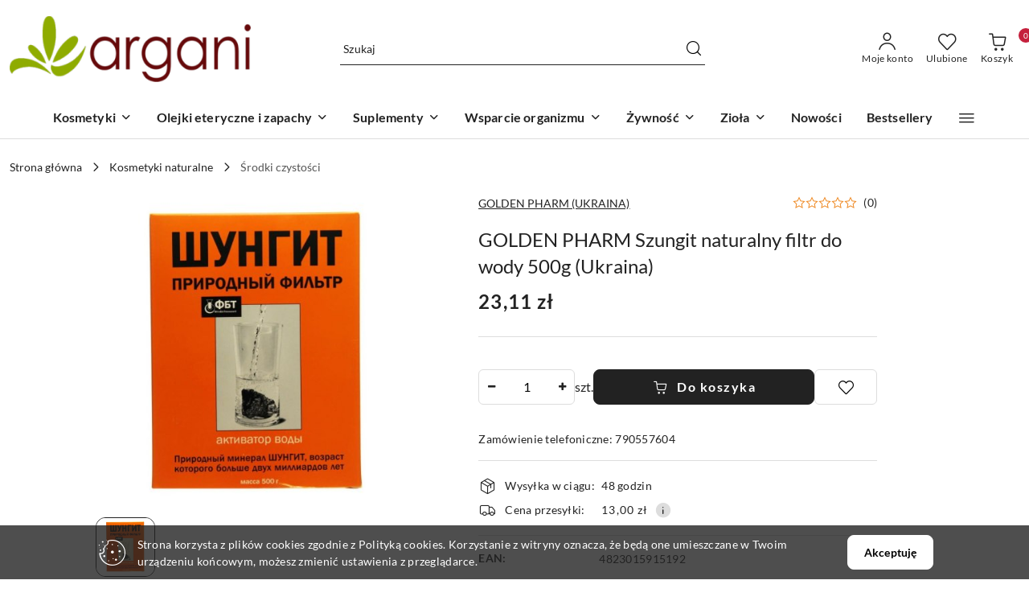

--- FILE ---
content_type: text/html; charset=utf-8
request_url: https://argani.com.pl/GOLDEN-PHARM-Szungit-naturalny-filtr-do-wody-500g-Ukraina-p30369
body_size: 32096
content:
<!DOCTYPE html>
<html lang="pl" currency="PLN"  class=" ">
	<head>
		<meta http-equiv="Content-Type" content="text/html; charset=UTF-8" />
		<meta name="description" content="GOLDEN PHARM Szungit naturalny filtr do wody 500g (Ukraina) OPIS Szungit Naturalny filtr do wody Szungit jest unikatowym minerałem ze względu na obecność w nim rzadkiej postaci cząsteczek węgla - fulerenów i może być stosowany jako naturalny filtr do wody">
		<meta name="keywords" content="Sklep internetowy, kosmetyki, ekologiczne produkty, sklep ekologiczny, produkty naturalne, suplementy diety, witaminy, pasożyty, oczyszczanie organizmu, detox,  zapalenie stawów, odchudzanie, medycyna naturalna, najniższe ceny, tanio, dobra jakość">
					<meta name="generator" content="Sky-Shop">
						<meta name="author" content="Argani NATURA I ZDROWIE - działa na oprogramowaniu sklepów internetowych Sky-Shop.pl">
		<meta name="viewport" content="width=device-width, initial-scale=1.0">
		<meta name="skin_id" content="flex">
		<meta property="og:title" content="GOLDEN PHARM Szungit naturalny filtr do wody 500g (Ukraina) - argani.com.pl - sklep, cena">
		<meta property="og:description" content="GOLDEN PHARM Szungit naturalny filtr do wody 500g (Ukraina) OPIS Szungit Naturalny filtr do wody Szungit jest unikatowym minerałem ze względu na obecność w nim rzadkiej postaci cząsteczek węgla - fulerenów i może być stosowany jako naturalny filtr do wody">
					<meta property="og:image" content="https://argani.com.pl/images/argani/23000-24000/GOLDEN-PHARM-Szungit-naturalny-filtr-do-wody-500g-Ukraina_%5B23613%5D_568.jpg">
			<meta property="og:image:type" content="image/jpeg">
			<meta property="og:image:width" content="568">
			<meta property="og:image:height" content="568">
			<link rel="image_src" href="https://argani.com.pl/images/argani/23000-24000/GOLDEN-PHARM-Szungit-naturalny-filtr-do-wody-500g-Ukraina_%5B23613%5D_568.jpg">
							<link rel="shortcut icon" href="/upload/argani/favicon.png">
									<link rel="next" href="https://argani.com.pl/GOLDEN-PHARM-Szungit-naturalny-filtr-do-wody-500g-Ukraina-p30369/pa/2#scr">
							<link rel="canonical" href="https://argani.com.pl/GOLDEN-PHARM-Szungit-naturalny-filtr-do-wody-500g-Ukraina-p30369">
						<title>GOLDEN PHARM Szungit naturalny filtr do wody 500g (Ukraina) - argani.com.pl - sklep, cena</title>
		<!-- Google tag (gtag.js) -->
<script async src="https://www.googletagmanager.com/gtag/js?id=G-BWHZ2NBNYM"></script>
<script>
  window.dataLayer = window.dataLayer || [];
  function gtag(){dataLayer.push(arguments);}
  gtag('js', new Date());

  gtag('config', 'G-BWHZ2NBNYM');
</script>

				



<!-- edrone -->



	
        <script async src="https://www.googletagmanager.com/gtag/js?id=G-BWHZ2NBNYM"></script>
    <script>
        window.dataLayer = window.dataLayer || [];
        function gtag(){dataLayer.push(arguments);}
        gtag('js', new Date());

        gtag('config', 'G-BWHZ2NBNYM');
    </script>
	


	<script>
		var GA_4_PRODUCTS_DATA =  [{"item_id":30369,"item_brand":"GOLDEN PHARM (UKRAINA)","item_category":"\u015arodki czysto\u015bci"}] ;
			</script>







		<script type="text/javascript">

			function imageLoaded(element, target = "prev") {
				let siblingElement;
				if (target === "prev") {
					siblingElement = element.previousElementSibling;
				} else if (target === "link") {
					siblingElement = element.parentElement.previousElementSibling;
				}
				if (siblingElement && (siblingElement.classList.contains("fa") || siblingElement.classList.contains("icon-refresh"))) {
					siblingElement.style.display = "none";
				}
			}
			</script>

        		<link rel="stylesheet" href="/view/new/scheme/public/_common/scss/libs/bootstrap5.min.css">
		<link rel="stylesheet"  href="/view/new/scheme/public/_common/scss/libs/angular-material.min.css">
		
		<link rel="stylesheet" href="/view/new/userContent/argani/style.css?v=698">
		
		
		<script src="/view/new/scheme/public/_common/js/libs/promise/promise.min.js"></script>
		<script src="/view/new/scheme/public/_common/js/libs/jquery/jquery.min.js"></script>
		<script src="/view/new/scheme/public/_common/js/libs/angularjs/angularjs.min.js"></script>
	</head>
	<body 		  data-coupon-codes-active="0"
		  data-free-delivery-info-active="1"
		  data-generate-pdf-config="OFF"
		  data-hide-price="0"
		  data-is-user-logged-id="0"
		  data-loyalty-points-active="0"
		  data-cart-simple-info-quantity="0"
		  data-cart-simple-info-price="0,00 zł"
		  data-base="PLN"
		  data-used="PLN|zł"
		  data-rates="'PLN':1"
		  data-decimal-hide="0"
		  data-decimal=","
		  data-thousand=" "
		   data-js-hash="9d0a7f4eaa"		  data-gtag-events="true" data-gtag-id="G-BWHZ2NBNYM"		  		  class="		  		  		  		  "
		  		  		  		  		  data-hurt-price-type=""
		  data-hurt-price-text=""
		  		  data-tax="23"
	>
		
		
					
<!-- Google Tag Manager (noscript) -->
<noscript>
    <iframe src="https://www.googletagmanager.com/ns.html?id=G-BWHZ2NBNYM"
                  height="0" width="0" style="display:none;visibility:hidden"></iframe>
</noscript>
<!-- End Google Tag Manager (noscript) -->
		


<div id="aria-live" role="alert" aria-live="assertive" class="sr-only">&nbsp;</div>
<main class="skyshop-container" data-ng-app="SkyShopModule">
		
<div class="header_topbar_logo_search_basket-wrapper header_wrapper" data-ng-controller="CartCtrl" data-ng-init="init({type: 'QUICK_CART', turnOffSales: 0})">
        
<md-sidenav role="dialog" aria-modal="true" ng-cloak md-component-id="mobile-cart" class="md-sidenav-right position-fixed full-width-sidenav" sidenav-swipe>
    <md-content layout-padding="">
        <div class="dropdown dropdown-quick-cart">
            
<div data-ng-if="data.cartSelected || data.hidePrice" id="header_cart" class="header_cart">
    <!--googleoff: all-->

    <div class="header_cart_title d-flex align-items-center justify-content-between hidden-on-desktop">
        <span class="sky-f-body-bold">Koszyk (<span data-ng-bind="data.cartAmount">0</span>)</span>
        <button aria-label="Zamknij podgląd koszyka" class="border-0 bg-transparent d-flex" data-ng-keydown="closeMobileCart($event)" data-ng-click="closeMobileCart($event)"><span class="icon-close_24 icon-24 icon-600"></span></button>
    </div>

    <div data-ng-if="data.cartSelected.items.length" class="products-scroll" data-scrollbar>
        <ul class="products">
            <li aria-labelledby="prod-[{[$index]}]-name"
                    data-nosnippet data-ng-repeat="item in data.cartSelected.items track by item.id"
                data-ng-if="item.type !== 'GRATIS_PRODUCT'"
                class="product-tile justify-content-between d-flex align-items-start">

                <button class="d-flex flex-grow-1 border-0 bg-transparent text-decoration-children" data-ng-click="openProductPage(item.product)" data-ng-disabled="isApiPending">
                    <img class="product-image"
                         data-ng-srcset="[{[item.product.photo.url]}] 75w"
                         sizes="(max-width: 1200px) 75px, 100px"
                         data-ng-src="[{[item.product.photo.url]}]"
                         alt="[{[item.product.name]}]"
                         aria-hidden="true"/>
                    <div>
                        <h3 id="prod-[{[$index]}]-name"
                            class="product-name sky-f-small-regular text-start child-decoration">
                            <span aria-label="Produkt [{[$index+1]}]:"></span>
                            <span data-ng-bind="item.product.name"></span>
                        </h3>
                        <p class="product-total text-start">
                            <span class="sr-only">Ilość:</span>
                            <span data-ng-bind="item.quantity"></span>
                            <span aria-hidden="true">x</span>
                            <span class="sr-only">Cena jednostkowa:</span>
                            <span class="sky-f-small-bold text-lowercase" data-ng-bind-html="item.unitPriceSummary | priceFormat:''"></span>
                        </p>
                    </div>
                </button>
                <div>
                    <button aria-label="Usuń produkt z koszyka: [{[item.product.name]}]"
                            type="button"
                            class="d-flex border-0 bg-transparent p-0 m-2"
                            is-disabled="isApiPending"
                            remove-list-item
                            parent-selector-to-remove="'li'"
                            collapse-animation="true"
                            click="deleteCartItem(item.id)">
                        <span class="icon-close_circle_24 icon-18 cursor-pointer">
                        <span class="path1"></span>
                        <span class="path2"></span>
                    </span>
                    </button>

                </div>
            </li>
        </ul>
    </div>
    <div data-ng-if="!data.cartSelected.items.length"
         class="cart-empty d-flex justify-content-center align-items-center">
        <span class="sky-f-body-medium">Koszyk jest pusty</span>
    </div>
    
<section data-ng-if="cartFinalDiscountByFreeDelivery() || (data.cartFreeDelivery && data.cartFreeDelivery.status !== data.cartFreeDeliveryStatuses.NOT_AVAILABLE)" class="free_shipment sky-statement-green sky-rounded-4 sky-mb-1">
  <div data-ng-if="!cartFinalDiscountByFreeDelivery()  && data.cartFreeDelivery && data.cartFreeDelivery.missingAmount > 0">
    <p class="d-flex justify-content-center align-items-center mb-0 color-inherit">
      <span class="icon-truck icon-24 me-2"></span>
      <span class="core_addAriaLivePolite sky-f-caption-regular">
            Do bezpłatnej dostawy brakuje
        <span class="sky-f-caption-medium text-lowercase" data-ng-bind-html="data.cartFreeDelivery | priceFormat: ''">-,--</span>
        </span>
    </p>
  </div>
  <div data-ng-if="cartFinalDiscountByFreeDelivery() || data.cartFreeDelivery.missingAmount <= 0">
    <div class="cart-upper strong special free-delivery d-flex justify-content-center align-items-center">
      <span class="icon-truck icon-24 me-2 sky-text-green-dark"></span>
      <span class="core_addAriaLivePolite sky-f-caption-medium sky-text-green-dark text-uppercase">Darmowa dostawa!</span>
    </div>
  </div>
</section>    <div role="region" aria-labelledby="order_summary">
        <h3 id="order_summary" class="sr-only">Podsumowanie zamówienia</h3>
        <p class="d-flex justify-content-between color-inherit mb-0">
                <span class="sky-f-body-bold sky-letter-spacing-1per">Suma                 </span>
            <span data-ng-if="!data.hidePrice" class="price-color sky-f-body-bold sky-letter-spacing-1per"
                  data-ng-bind-html="data.cartSelected.priceSummary | priceFormat:'':true">0,00 zł</span>
            <span data-ng-if="data.hidePrice" class="sky-f-body-bold"></span>
        </p>
                <p class="quick-cart-products-actions__summary-discount-info mb-0" data-ng-if="data.cartSelected.priceSummary.final.gross != data.cartSelected.priceSummary.base.gross">
            <small>Cena uwzględnia rabaty</small>
        </p>
    </div>
    <div class="execute-order-container">
        <button type="button"
                data-ng-click="executeOrder($event)"
                data-ng-keydown="executeOrder($event)"
                class="btn btn-primary sky-f-body-bold d-block w-100">
            Realizuj zamówienie
        </button>
    </div>


    <!--googleon: all-->
</div>        </div>
    </md-content>
</md-sidenav>        <header class="header header_topbar_logo_search_basket " data-sticky="no">
        

<section class="cookies hidden bottom">
  <div class="container-xxl">
    <div class="container-wrapper">
      <div class="row">
        <div class="col-xl-10 offset-xl-1 d-flex align-items-center flex-sm-row flex-column">
          <span class="icon-cookies icon-32 d-md-block d-none"></span>
          <p class="sky-f-small-regular">Strona korzysta z plików cookies zgodnie z Polityką cookies. Korzystanie z witryny oznacza, że będą one umieszczane w Twoim urządzeniu końcowym, możesz zmienić ustawienia z przeglądarce.</p>
          <button type="button" class="btn btn-primary btn-small core_acceptCookies">Akceptuję</button>
        </div>
      </div>
    </div>
  </div>
</section>

<div class="header_searchbar_panel d-flex align-items-top">
  <div class="container-xxl">
    <div class="container container-wrapper d-flex justify-content-center">
      
<form id="header_panel_searchbar" class="header_searchbar" method="GET" action="/category/#top">

    <div class="sky-input-group-material input-group">
        <input aria-label="Wyszukaj produkt"
               class="form-control sky-f-small-regular p-1 pb-0 pt-0 pe-4 "
               cy-data="headerSearch"
               type="search"
               name="q"
               value=""
               placeholder="Szukaj"
               autocomplete="off"
               product-per-page="5"
                       />
                <button type="submit" value="Szukaj" aria-label="Szukaj i przejdź do wyników wyszukiwania" class="p-1 pb-0 pt-0">
            <span class="icon-search_big icon-20"></span>
        </button>
    </div>
    </form>      <button aria-label="Zamknij wyszukiwarkę" id="toggleHeaderSearchbarPanel" type="button" class="close-searchbar ms-2 bg-transparent border-0">
        <span class="icon-close_28 icon-28"></span>
      </button>
    </div>
  </div>
</div>
<div class="container-xxl header_with_searchbar">
  <div class="container container-wrapper">
    <div class="header-components d-flex justify-content-between align-items-center">
      <div class="logo-wrapper d-flex hidden-on-desktop">
        <div class="d-flex align-items-center w-100">
          
<div class="hidden-on-desktop d-flex align-items-center mb-3 mt-3">
    <button aria-label="Otwórz menu główne" type="button" id="mobile-open-flex-menu" class="icon-hamburger_menu icon-23 sky-cursor-pointer border-0 bg-transparent p-0 icon-black"></button>

    <div id="mobile-flex-menu" class="flex_menu">
        <div class="flex_menu_title d-flex align-items-center justify-content-between hidden-on-desktop">
            <button aria-label="Powrót do poprzedniego poziomu menu" class="flex_back_button icon-arrow_left_32 icon-600 bg-transparent border-0 p-0 icon-black" ></button>
            <span class="sky-f-body-bold title">
                <span class="ms-3 me-3 logo">
                    
<!--PARAMETERS:
    COMPONENT_CLASS
    SRC
    ALT
    DEFAULT_ALT
-->

<a href="/" class=" header_mobile_menu_logo d-flex align-items-center">
    <img data-src-old-browser=""  src="/upload/argani/logos//arganipl_logo-3%281%29.png" alt=" Argani NATURA I ZDROWIE " />
</a>                </span>

            </span>
            <button id="mobile-flex-menu-close" type="button" aria-label="Zamknij menu główne" class="icon-close_24 icon-24 icon-600 mx-3 bg-transparent border-0 p-0 icon-black"></button>
        </div>
        <div class="categories-scroll scroll-content">
            <ul class="main-categories categories-level-1">
                
                                                <li>
                    <a
                                                          data-title="Kosmetyki" href="https://argani.com.pl/Suplementy-diety-c17"">
                        <span>Kosmetyki</span>
                        <span class="icon-arrow_right_16 icon-16 icon-600"></span>
                    </a>
                                            <ul aria-label="Lista opcji dla: Kosmetyki" class="categories-level-2">
                                                                                                <li>
                                        <a role="button" aria-haspopup="true" tabindex="0" data-title="Kosmetyki naturalne" href="/Kosmetyki-naturalne-c14">
                                            <span>Kosmetyki naturalne</span>
                                                                                            <span class="icon-arrow_right_16 icon-16 icon-600"></span>
                                                                                    </a>
                                                                                    <ul>
                                                                                                    <li>
                                                        <a data-title="Mydła i kąpiel" href="/Mydla-i-kapiel-c19">
                                                            <span>Mydła i kąpiel</span>
                                                        </a>
                                                    </li>
                                                                                                    <li>
                                                        <a data-title="Ciało" href="/Cialo-c20">
                                                            <span>Ciało</span>
                                                        </a>
                                                    </li>
                                                                                                    <li>
                                                        <a data-title="Twarz" href="/Twarz-c21">
                                                            <span>Twarz</span>
                                                        </a>
                                                    </li>
                                                                                                    <li>
                                                        <a data-title="Włosy" href="/Wlosy-c23">
                                                            <span>Włosy</span>
                                                        </a>
                                                    </li>
                                                                                                    <li>
                                                        <a data-title="Środki czystości" href="/Srodki-czystosci-c26">
                                                            <span>Środki czystości</span>
                                                        </a>
                                                    </li>
                                                                                                    <li>
                                                        <a data-title="Maści i żele" href="/Masci-i-zele-c351">
                                                            <span>Maści i żele</span>
                                                        </a>
                                                    </li>
                                                                                            </ul>
                                                                                                                                                                        <li>
                                        <a role="button" aria-haspopup="true" tabindex="0" data-title="Mydła i kąpiel" href="/Mydla-i-kapiel-c19">
                                            <span>Mydła i kąpiel</span>
                                                                                            <span class="icon-arrow_right_16 icon-16 icon-600"></span>
                                                                                    </a>
                                                                                    <ul>
                                                                                                    <li>
                                                        <a data-title="Mydła w kostce" href="/Mydla-w-kostce-c88">
                                                            <span>Mydła w kostce</span>
                                                        </a>
                                                    </li>
                                                                                                    <li>
                                                        <a data-title="Mydła w płynie" href="/Mydla-w-plynie-c89">
                                                            <span>Mydła w płynie</span>
                                                        </a>
                                                    </li>
                                                                                                    <li>
                                                        <a data-title="Mydła Aleppo" href="/Mydla-Aleppo-c90">
                                                            <span>Mydła Aleppo</span>
                                                        </a>
                                                    </li>
                                                                                                    <li>
                                                        <a data-title="Żele pod prysznic" href="/Zele-pod-prysznic">
                                                            <span>Żele pod prysznic</span>
                                                        </a>
                                                    </li>
                                                                                                    <li>
                                                        <a data-title="Akcesoria" href="/Akcesoria-c326">
                                                            <span>Akcesoria</span>
                                                        </a>
                                                    </li>
                                                                                                    <li>
                                                        <a data-title="Sole do kąpieli" href="/Sole-do-kapieli-c328">
                                                            <span>Sole do kąpieli</span>
                                                        </a>
                                                    </li>
                                                                                                    <li>
                                                        <a data-title="Płyny do kąpieli" href="/Plyny-do-kapieli">
                                                            <span>Płyny do kąpieli</span>
                                                        </a>
                                                    </li>
                                                                                            </ul>
                                                                                                                                                                        <li>
                                        <a role="button" aria-haspopup="true" tabindex="0" data-title="Ciało" href="/Cialo-c20">
                                            <span>Ciało</span>
                                                                                            <span class="icon-arrow_right_16 icon-16 icon-600"></span>
                                                                                    </a>
                                                                                    <ul>
                                                                                                    <li>
                                                        <a data-title="Balsamy i masła do ciała" href="/Balsamy-i-masla-do-ciala-c94">
                                                            <span>Balsamy i masła do ciała</span>
                                                        </a>
                                                    </li>
                                                                                                    <li>
                                                        <a data-title="Oleje i olejki do masażu" href="/Oleje-i-olejki-do-masazu-c96">
                                                            <span>Oleje i olejki do masażu</span>
                                                        </a>
                                                    </li>
                                                                                                    <li>
                                                        <a data-title="Środki higieny intymnej" href="/Srodki-higieny-intymnej-c97">
                                                            <span>Środki higieny intymnej</span>
                                                        </a>
                                                    </li>
                                                                                                    <li>
                                                        <a data-title="Dezodoranty" href="/Dezodoranty-c98">
                                                            <span>Dezodoranty</span>
                                                        </a>
                                                    </li>
                                                                                                    <li>
                                                        <a data-title="Depilacja" href="/Depilacja-c99">
                                                            <span>Depilacja</span>
                                                        </a>
                                                    </li>
                                                                                                    <li>
                                                        <a data-title="Środki do opalania i samoopalacze" href="/Srodki-do-opalania-i-samoopalacze-c100">
                                                            <span>Środki do opalania i samoopalacze</span>
                                                        </a>
                                                    </li>
                                                                                                    <li>
                                                        <a data-title="Peelingi" href="/Peelingi-c101">
                                                            <span>Peelingi</span>
                                                        </a>
                                                    </li>
                                                                                                    <li>
                                                        <a data-title="Pielęgnacja rąk i stóp" href="/Pielegnacja-rak-i-stop-c103">
                                                            <span>Pielęgnacja rąk i stóp</span>
                                                        </a>
                                                    </li>
                                                                                                    <li>
                                                        <a data-title="Olejki do masażu" href="/Olejki-do-masazu-c92">
                                                            <span>Olejki do masażu</span>
                                                        </a>
                                                    </li>
                                                                                            </ul>
                                                                                                                                                                        <li>
                                        <a role="button" aria-haspopup="true" tabindex="0" data-title="Twarz" href="/Twarz-c21">
                                            <span>Twarz</span>
                                                                                            <span class="icon-arrow_right_16 icon-16 icon-600"></span>
                                                                                    </a>
                                                                                    <ul>
                                                                                                    <li>
                                                        <a data-title="Kremy i serum do twarzy" href="/Kremy-i-serum-do-twarzy-c81">
                                                            <span>Kremy i serum do twarzy</span>
                                                        </a>
                                                    </li>
                                                                                                    <li>
                                                        <a data-title="Maseczki i Glinki" href="/Maseczki-i-Glinki-c82">
                                                            <span>Maseczki i Glinki</span>
                                                        </a>
                                                    </li>
                                                                                                    <li>
                                                        <a data-title="Kremy i serum pod oczy" href="/Kremy-i-serum-pod-oczy-c104">
                                                            <span>Kremy i serum pod oczy</span>
                                                        </a>
                                                    </li>
                                                                                                    <li>
                                                        <a data-title="Olejki do twarzy" href="/Olejki-do-twarzy-c105">
                                                            <span>Olejki do twarzy</span>
                                                        </a>
                                                    </li>
                                                                                                    <li>
                                                        <a data-title="Toniki i hydrolaty" href="/Toniki-i-hydrolaty-c106">
                                                            <span>Toniki i hydrolaty</span>
                                                        </a>
                                                    </li>
                                                                                                    <li>
                                                        <a data-title="Oczyszczanie twarzy" href="/Oczyszczanie-twarzy-c107">
                                                            <span>Oczyszczanie twarzy</span>
                                                        </a>
                                                    </li>
                                                                                                    <li>
                                                        <a data-title="Demakijaż" href="/Demakijaz-c108">
                                                            <span>Demakijaż</span>
                                                        </a>
                                                    </li>
                                                                                                    <li>
                                                        <a data-title="Jama ustna" href="/Jama-ustna-c110">
                                                            <span>Jama ustna</span>
                                                        </a>
                                                    </li>
                                                                                                    <li>
                                                        <a data-title="Balsamy do ust" href="/Balsamy-do-ust-c325">
                                                            <span>Balsamy do ust</span>
                                                        </a>
                                                    </li>
                                                                                                    <li>
                                                        <a data-title="Peelingi do twarzy" href="/Peelingi-do-twarzy-c349">
                                                            <span>Peelingi do twarzy</span>
                                                        </a>
                                                    </li>
                                                                                            </ul>
                                                                                                                                                                        <li>
                                        <a role="button" aria-haspopup="true" tabindex="0" data-title="Włosy" href="/Wlosy-c23">
                                            <span>Włosy</span>
                                                                                            <span class="icon-arrow_right_16 icon-16 icon-600"></span>
                                                                                    </a>
                                                                                    <ul>
                                                                                                    <li>
                                                        <a data-title="Szampony do włosów" href="/Szampony-do-wlosow-c111">
                                                            <span>Szampony do włosów</span>
                                                        </a>
                                                    </li>
                                                                                                    <li>
                                                        <a data-title="Olejki i wcierki do włosów" href="/Olejki-i-wcierki-do-wlosow-c112">
                                                            <span>Olejki i wcierki do włosów</span>
                                                        </a>
                                                    </li>
                                                                                                    <li>
                                                        <a data-title="Maski do włosów" href="/Maski-do-wlosow-c113">
                                                            <span>Maski do włosów</span>
                                                        </a>
                                                    </li>
                                                                                                    <li>
                                                        <a data-title="Odżywki do włosów" href="/Odzywki-do-wlosow-c114">
                                                            <span>Odżywki do włosów</span>
                                                        </a>
                                                    </li>
                                                                                                    <li>
                                                        <a data-title="Zestawy" href="/Zestawy-c324">
                                                            <span>Zestawy</span>
                                                        </a>
                                                    </li>
                                                                                                    <li>
                                                        <a data-title="Naturalne farby do włosów" href="/Naturalne-farby-do-wlosow-c327">
                                                            <span>Naturalne farby do włosów</span>
                                                        </a>
                                                    </li>
                                                                                                    <li>
                                                        <a data-title="Serum do włosów" href="/Serum-do-wlosow-c337">
                                                            <span>Serum do włosów</span>
                                                        </a>
                                                    </li>
                                                                                                    <li>
                                                        <a data-title="Środki na porost włosów" href="/Srodki-na-porost-wlosow-c3241">
                                                            <span>Środki na porost włosów</span>
                                                        </a>
                                                    </li>
                                                                                            </ul>
                                                                                                                                                                        <li>
                                        <a  data-title="Środki czystości" href="/Srodki-czystosci-c26">
                                            <span>Środki czystości</span>
                                                                                    </a>
                                                                                                                            </ul>
                                    </li>
                                
                
                                                                                <li>
                    <a
                              role="button" aria-haspopup="true"  tabindex="0"                            data-title="Olejki eteryczne i zapachy" ">
                        <span>Olejki eteryczne i zapachy</span>
                        <span class="icon-arrow_right_16 icon-16 icon-600"></span>
                    </a>
                                            <ul aria-label="Lista opcji dla: Olejki eteryczne i zapachy" class="categories-level-2">
                                                                                                <li>
                                        <a role="button" aria-haspopup="true" tabindex="0" data-title="Olejki eteryczne i zapachy" href="/Olejki-eteryczne-i-zapachy-c93">
                                            <span>Olejki eteryczne i zapachy</span>
                                                                                            <span class="icon-arrow_right_16 icon-16 icon-600"></span>
                                                                                    </a>
                                                                                    <ul>
                                                                                                    <li>
                                                        <a data-title="Olejki eteryczne" href="/Olejki-eteryczne-c3253">
                                                            <span>Olejki eteryczne</span>
                                                        </a>
                                                    </li>
                                                                                                    <li>
                                                        <a data-title="Kadzidełka naturalne" href="/Kadzidelka-naturalne-c3254">
                                                            <span>Kadzidełka naturalne</span>
                                                        </a>
                                                    </li>
                                                                                                    <li>
                                                        <a data-title="Świece zapachowe" href="/Swiece-zapachowe-c3411">
                                                            <span>Świece zapachowe</span>
                                                        </a>
                                                    </li>
                                                                                            </ul>
                                                                                                                            </ul>
                                    </li>
                                
                
                                                                                <li>
                    <a
                              role="button" aria-haspopup="true"  tabindex="0"                            data-title="Suplementy" ">
                        <span>Suplementy</span>
                        <span class="icon-arrow_right_16 icon-16 icon-600"></span>
                    </a>
                                            <ul aria-label="Lista opcji dla: Suplementy" class="categories-level-2">
                                                                                                <li>
                                        <a role="button" aria-haspopup="true" tabindex="0" data-title="Suplementy diety" href="/Suplementy-diety-c17">
                                            <span>Suplementy diety</span>
                                                                                            <span class="icon-arrow_right_16 icon-16 icon-600"></span>
                                                                                    </a>
                                                                                    <ul>
                                                                                                    <li>
                                                        <a data-title="Adaptogeny" href="/Adaptogeny-c366">
                                                            <span>Adaptogeny</span>
                                                        </a>
                                                    </li>
                                                                                                    <li>
                                                        <a data-title="Aminokwasy" href="/Aminokwasy">
                                                            <span>Aminokwasy</span>
                                                        </a>
                                                    </li>
                                                                                                    <li>
                                                        <a data-title="Antyoksydanty" href="/Antyoksydanty-c46">
                                                            <span>Antyoksydanty</span>
                                                        </a>
                                                    </li>
                                                                                                    <li>
                                                        <a data-title="Kolagen" href="/Kolagen-c3386">
                                                            <span>Kolagen</span>
                                                        </a>
                                                    </li>
                                                                                                    <li>
                                                        <a data-title="Minerały" href="/Mineraly-c360">
                                                            <span>Minerały</span>
                                                        </a>
                                                    </li>
                                                                                                    <li>
                                                        <a data-title="Kompleksy witamin i minerałów" href="/Kompleksy-witamin-i-mineralow-c361">
                                                            <span>Kompleksy witamin i minerałów</span>
                                                        </a>
                                                    </li>
                                                                                                    <li>
                                                        <a data-title="Olejki CBD" href="/Olejki-CBD-c3368">
                                                            <span>Olejki CBD</span>
                                                        </a>
                                                    </li>
                                                                                                    <li>
                                                        <a data-title="Probiotyki" href="/Probiotyki-c3444">
                                                            <span>Probiotyki</span>
                                                        </a>
                                                    </li>
                                                                                                    <li>
                                                        <a data-title="Witaminy" href="/Witaminy-c43">
                                                            <span>Witaminy</span>
                                                        </a>
                                                    </li>
                                                                                                    <li>
                                                        <a data-title="Ziołowe" href="/Ziolowe-c3337">
                                                            <span>Ziołowe</span>
                                                        </a>
                                                    </li>
                                                                                                    <li>
                                                        <a data-title="Kapsułki, tabletki, pastylki" href="/Kapsulki-tabletki-pastylki-c3423">
                                                            <span>Kapsułki, tabletki, pastylki</span>
                                                        </a>
                                                    </li>
                                                                                                    <li>
                                                        <a data-title="syropy" href="/syropy-c3417">
                                                            <span>syropy</span>
                                                        </a>
                                                    </li>
                                                                                                    <li>
                                                        <a data-title="Płynne, syropy, krople" href="/Plynne-syropy-krople-c3424">
                                                            <span>Płynne, syropy, krople</span>
                                                        </a>
                                                    </li>
                                                                                                    <li>
                                                        <a data-title="Sproszkowane, sypane" href="/Sproszkowane-sypane-c3425">
                                                            <span>Sproszkowane, sypane</span>
                                                        </a>
                                                    </li>
                                                                                            </ul>
                                                                                                                                                                        <li>
                                        <a role="button" aria-haspopup="true" tabindex="0" data-title="Maści, kremy, płyny lecznicze" href="/Masci-kremy-plyny-lecznicze-c3333">
                                            <span>Maści, kremy, płyny lecznicze</span>
                                                                                            <span class="icon-arrow_right_16 icon-16 icon-600"></span>
                                                                                    </a>
                                                                                    <ul>
                                                                                                    <li>
                                                        <a data-title="Maści przeciwbólowe i przeciwzapalne" href="/Masci-przeciwbolowe-i-przeciwzapalne">
                                                            <span>Maści przeciwbólowe i przeciwzapalne</span>
                                                        </a>
                                                    </li>
                                                                                                    <li>
                                                        <a data-title="Maści na złamania i urazy" href="/Masci-na-zlamania-i-urazy-c3414">
                                                            <span>Maści na złamania i urazy</span>
                                                        </a>
                                                    </li>
                                                                                                    <li>
                                                        <a data-title="Maści na żylaki i zmęczone nogi" href="/Masci-na-zylaki-i-zmeczone-nogi-c3415">
                                                            <span>Maści na żylaki i zmęczone nogi</span>
                                                        </a>
                                                    </li>
                                                                                                    <li>
                                                        <a data-title="Masci na rany i podrażnienia" href="/Masci-na-rany-i-podraznienia-c3416">
                                                            <span>Masci na rany i podrażnienia</span>
                                                        </a>
                                                    </li>
                                                                                                    <li>
                                                        <a data-title="Pozostałe maści i żele" href="/Pozostale-masci-i-zele-c3428">
                                                            <span>Pozostałe maści i żele</span>
                                                        </a>
                                                    </li>
                                                                                            </ul>
                                                                                                                            </ul>
                                    </li>
                                
                
                                                                                <li>
                    <a
                              role="button" aria-haspopup="true"  tabindex="0"                            data-title="Wsparcie organizmu" ">
                        <span>Wsparcie organizmu</span>
                        <span class="icon-arrow_right_16 icon-16 icon-600"></span>
                    </a>
                                            <ul aria-label="Lista opcji dla: Wsparcie organizmu" class="categories-level-2">
                                                                                                <li>
                                        <a role="button" aria-haspopup="true" tabindex="0" data-title="Wsparcie organizmu" href="/Wsparcie-organizmu-c363">
                                            <span>Wsparcie organizmu</span>
                                                                                            <span class="icon-arrow_right_16 icon-16 icon-600"></span>
                                                                                    </a>
                                                                                    <ul>
                                                                                                    <li>
                                                        <a data-title="Anemia" href="/anemia">
                                                            <span>Anemia</span>
                                                        </a>
                                                    </li>
                                                                                                    <li>
                                                        <a data-title="Alergia" href="/Alergia-c3412">
                                                            <span>Alergia</span>
                                                        </a>
                                                    </li>
                                                                                                    <li>
                                                        <a data-title="Bezsenność" href="/Bezsennosc-c3401">
                                                            <span>Bezsenność</span>
                                                        </a>
                                                    </li>
                                                                                                    <li>
                                                        <a data-title="Cholesterol" href="/Cholesterol">
                                                            <span>Cholesterol</span>
                                                        </a>
                                                    </li>
                                                                                                    <li>
                                                        <a data-title="Cukrzyca" href="/Cukrzyca-c3395">
                                                            <span>Cukrzyca</span>
                                                        </a>
                                                    </li>
                                                                                                    <li>
                                                        <a data-title="Energia, witalność" href="/Energia-witalnosc-c3399">
                                                            <span>Energia, witalność</span>
                                                        </a>
                                                    </li>
                                                                                                    <li>
                                                        <a data-title="Lepszy wzrok" href="/lepszy-wzrok">
                                                            <span>Lepszy wzrok</span>
                                                        </a>
                                                    </li>
                                                                                                    <li>
                                                        <a data-title="Libido" href="/Libido-c3427">
                                                            <span>Libido</span>
                                                        </a>
                                                    </li>
                                                                                                    <li>
                                                        <a data-title="Menopauza" href="/Menopauza-c3404">
                                                            <span>Menopauza</span>
                                                        </a>
                                                    </li>
                                                                                                    <li>
                                                        <a data-title="Nadciśnienie" href="/Nadcisnienie-c3392">
                                                            <span>Nadciśnienie</span>
                                                        </a>
                                                    </li>
                                                                                                    <li>
                                                        <a data-title="Nerki i pęcherz" href="/Nerki-i-pecherz-c3408">
                                                            <span>Nerki i pęcherz</span>
                                                        </a>
                                                    </li>
                                                                                                    <li>
                                                        <a data-title="Oczyszczanie organizmu" href="/Oczyszczanie-organizmu-c3397">
                                                            <span>Oczyszczanie organizmu</span>
                                                        </a>
                                                    </li>
                                                                                                    <li>
                                                        <a data-title="Odchudzanie" href="/Odchudzanie-c3396">
                                                            <span>Odchudzanie</span>
                                                        </a>
                                                    </li>
                                                                                                    <li>
                                                        <a data-title="Odgrzybianie organizmu" href="/odgrzybianie-organizmu">
                                                            <span>Odgrzybianie organizmu</span>
                                                        </a>
                                                    </li>
                                                                                                    <li>
                                                        <a data-title="Odporność" href="/Odpornosc-c3409">
                                                            <span>Odporność</span>
                                                        </a>
                                                    </li>
                                                                                                    <li>
                                                        <a data-title="Pamięć i koncentracja" href="/Pamiec-i-koncentracja-c3407">
                                                            <span>Pamięć i koncentracja</span>
                                                        </a>
                                                    </li>
                                                                                                    <li>
                                                        <a data-title="Na Pasożyty" href="/Na-Pasozyty-c3426">
                                                            <span>Na Pasożyty</span>
                                                        </a>
                                                    </li>
                                                                                                    <li>
                                                        <a data-title="Prostata" href="/Prostata-c3405">
                                                            <span>Prostata</span>
                                                        </a>
                                                    </li>
                                                                                                    <li>
                                                        <a data-title="Przeziębienie i grypa" href="/Przeziebienie-i-grypa-c3420">
                                                            <span>Przeziębienie i grypa</span>
                                                        </a>
                                                    </li>
                                                                                                    <li>
                                                        <a data-title="Serce i układ krążenia" href="/Serce-i-uklad-krazenia-c3390">
                                                            <span>Serce i układ krążenia</span>
                                                        </a>
                                                    </li>
                                                                                                    <li>
                                                        <a data-title="Starzenie się organizmu" href="/Starzenie-sie-organizmu-c3398">
                                                            <span>Starzenie się organizmu</span>
                                                        </a>
                                                    </li>
                                                                                                    <li>
                                                        <a data-title="Stawy i kości" href="/Stawy-i-kosci-c3403">
                                                            <span>Stawy i kości</span>
                                                        </a>
                                                    </li>
                                                                                                    <li>
                                                        <a data-title="Stres" href="/Stres-c3402">
                                                            <span>Stres</span>
                                                        </a>
                                                    </li>
                                                                                                    <li>
                                                        <a data-title="Tarczyca" href="/Tarczyca">
                                                            <span>Tarczyca</span>
                                                        </a>
                                                    </li>
                                                                                                    <li>
                                                        <a data-title="Trawienie" href="/Trawienie-c3393">
                                                            <span>Trawienie</span>
                                                        </a>
                                                    </li>
                                                                                                    <li>
                                                        <a data-title="Wątroba" href="/Watroba-c3394">
                                                            <span>Wątroba</span>
                                                        </a>
                                                    </li>
                                                                                                    <li>
                                                        <a data-title="Włosy, skóra i paznokcie" href="/Wlosy-skora-i-paznokcie-c3419">
                                                            <span>Włosy, skóra i paznokcie</span>
                                                        </a>
                                                    </li>
                                                                                            </ul>
                                                                                                                            </ul>
                                    </li>
                                
                
                                                                                <li>
                    <a
                              role="button" aria-haspopup="true"  tabindex="0"                            data-title="Żywność" ">
                        <span>Żywność</span>
                        <span class="icon-arrow_right_16 icon-16 icon-600"></span>
                    </a>
                                            <ul aria-label="Lista opcji dla: Żywność" class="categories-level-2">
                                                                                                <li>
                                        <a role="button" aria-haspopup="true" tabindex="0" data-title="Zdrowa żywność" href="/Zdrowa-zywnosc-c16">
                                            <span>Zdrowa żywność</span>
                                                                                            <span class="icon-arrow_right_16 icon-16 icon-600"></span>
                                                                                    </a>
                                                                                    <ul>
                                                                                                    <li>
                                                        <a data-title="Bakalie, orzechy i pestki" href="/Bakalie-orzechy-i-pestki-c33">
                                                            <span>Bakalie, orzechy i pestki</span>
                                                        </a>
                                                    </li>
                                                                                                    <li>
                                                        <a data-title="Herbaty, kawy, yerba" href="/Herbaty-kawy-yerba-c3250">
                                                            <span>Herbaty, kawy, yerba</span>
                                                        </a>
                                                    </li>
                                                                                                    <li>
                                                        <a data-title="Napoje" href="/Napoje-c3429">
                                                            <span>Napoje</span>
                                                        </a>
                                                    </li>
                                                                                                    <li>
                                                        <a data-title="Miody i produkty pszczele" href="/Miody-i-produkty-pszczele-c36">
                                                            <span>Miody i produkty pszczele</span>
                                                        </a>
                                                    </li>
                                                                                                    <li>
                                                        <a data-title="Oleje, oliwy, tłuszcze i octy" href="/Oleje-oliwy-tluszcze-i-octy-c32">
                                                            <span>Oleje, oliwy, tłuszcze i octy</span>
                                                        </a>
                                                    </li>
                                                                                                    <li>
                                                        <a data-title="Produkty śniadaniowe" href="/Produkty-sniadaniowe-c29">
                                                            <span>Produkty śniadaniowe</span>
                                                        </a>
                                                    </li>
                                                                                                    <li>
                                                        <a data-title="Produkty mączne, zboża" href="/Produkty-maczne-zboza-c28">
                                                            <span>Produkty mączne, zboża</span>
                                                        </a>
                                                    </li>
                                                                                                    <li>
                                                        <a data-title="Produkty bez cukru" href="/Produkty-bez-cukru-c3421">
                                                            <span>Produkty bez cukru</span>
                                                        </a>
                                                    </li>
                                                                                                    <li>
                                                        <a data-title="Przetwory warzywne" href="/Przetwory-warzywne-c3432">
                                                            <span>Przetwory warzywne</span>
                                                        </a>
                                                    </li>
                                                                                                    <li>
                                                        <a data-title="Przyprawy" href="/Przyprawy-c34">
                                                            <span>Przyprawy</span>
                                                        </a>
                                                    </li>
                                                                                                    <li>
                                                        <a data-title="Słodycze i przekąski" href="/zdrowe-slodycze-bez-cukru">
                                                            <span>Słodycze i przekąski</span>
                                                        </a>
                                                    </li>
                                                                                                    <li>
                                                        <a data-title="Superfoods." href="/Superfoods-c27">
                                                            <span>Superfoods.</span>
                                                        </a>
                                                    </li>
                                                                                                    <li>
                                                        <a data-title="Żywność bez glutenu" href="/Zywnosc-bez-glutenu-c296">
                                                            <span>Żywność bez glutenu</span>
                                                        </a>
                                                    </li>
                                                                                                    <li>
                                                        <a data-title="Żywność dla dzieci" href="/Zywnosc-dla-dzieci-c297">
                                                            <span>Żywność dla dzieci</span>
                                                        </a>
                                                    </li>
                                                                                                    <li>
                                                        <a data-title="Pozostałe produkty" href="/Pozostale-produkty-c3433">
                                                            <span>Pozostałe produkty</span>
                                                        </a>
                                                    </li>
                                                                                            </ul>
                                                                                                                            </ul>
                                    </li>
                                
                
                                                                                <li>
                    <a
                              role="button" aria-haspopup="true"  tabindex="0"                            data-title="Zioła" ">
                        <span>Zioła</span>
                        <span class="icon-arrow_right_16 icon-16 icon-600"></span>
                    </a>
                                            <ul aria-label="Lista opcji dla: Zioła" class="categories-level-2">
                                                                                                <li>
                                        <a role="button" aria-haspopup="true" tabindex="0" data-title="Zioła" href="/Ziola-c73">
                                            <span>Zioła</span>
                                                                                            <span class="icon-arrow_right_16 icon-16 icon-600"></span>
                                                                                    </a>
                                                                                    <ul>
                                                                                                    <li>
                                                        <a data-title="Jednorodne sypane" href="/Jednorodne-sypane-c74">
                                                            <span>Jednorodne sypane</span>
                                                        </a>
                                                    </li>
                                                                                                    <li>
                                                        <a data-title="Jednorodne ekspresowe" href="/Jednorodne-ekspresowe-c3251">
                                                            <span>Jednorodne ekspresowe</span>
                                                        </a>
                                                    </li>
                                                                                                    <li>
                                                        <a data-title="Mieszane sypane" href="/Mieszane-sypane-c75">
                                                            <span>Mieszane sypane</span>
                                                        </a>
                                                    </li>
                                                                                                    <li>
                                                        <a data-title="Mieszane ekspresowe" href="/Mieszane-ekspresowe-c3252">
                                                            <span>Mieszane ekspresowe</span>
                                                        </a>
                                                    </li>
                                                                                                    <li>
                                                        <a data-title="Przytulia czepna" href="/Przytulia-czepna-c3446">
                                                            <span>Przytulia czepna</span>
                                                        </a>
                                                    </li>
                                                                                                    <li>
                                                        <a data-title="Skrzyp polny" href="/Skrzyp-polny-c3448">
                                                            <span>Skrzyp polny</span>
                                                        </a>
                                                    </li>
                                                                                            </ul>
                                                                                                                            </ul>
                                    </li>
                                
                
                                                                                
                
                                                                                
                
                                <li>
                    <a data-title="Nowości" href="/category/c/new" >
                        <span>Nowości</span>
                    </a>
                </li>
                                                                                
                
                                <li>
                    <a data-title="Bestsellery" href="/category/c/bestseller" >
                        <span>Bestsellery</span>
                    </a>
                </li>
                                                                                
                
                                <li>
                    <a data-title="Promocje" href="/category/c/promotion" >
                        <span>Promocje</span>
                    </a>
                </li>
                                                            </ul>
        </div>

    </div>
</div>
          <div class="ms-3 me-3 flex-grow-1">
            
<!--PARAMETERS:
    COMPONENT_CLASS
    SRC
    ALT
    DEFAULT_ALT
-->

<a href="/" class="d-flex align-items-center">
    <img data-src-old-browser=""  src="/upload/argani/logos//arganipl_logo-3%281%29.png" alt=" Argani NATURA I ZDROWIE " />
</a>          </div>
        </div>

        
<!-- PARAMETERS:
     SEARCH_ICON_HIDDEN_ON_DESKTOP
     ICON_LABELS_HIDDEN_ON_DESKTOP

     HIDE_SEARCH
     HIDE_ACCOUNT
     HIDE_CART
     HIDE_MENU_ON_DESKTOP
     CART_SUFFIX_ID

 -->

<nav class=" hidden-on-desktop header_user_menu sky-navbar navbar navbar-expand-lg sky-mt-2-5 sky-mb-2-5 col justify-content-end">
    <ul class="navbar-nav d-flex flex-flow-nowrap align-items-center">
            <li class="nav-item
                hidden-on-desktop">
            <button aria-label="Otwórz wyszukiwarkę" id="toggleHeaderSearchbarPanel" type="button" class="nav-link d-flex flex-column align-items-center bg-transparent border-0">
                <span class="icon-search_big icon-24"></span>
                <span aria-hidden="true" class="sky-f-caption-regular text-nowrap hidden-on-mobile">Szukaj</span>            </button>
        </li>
    
    
                <li class="
                nav-item position-relative">
            <button type="button" aria-label="Liczba ulubionych produktów: 0" class="core_openStore nav-link d-flex flex-column align-items-center bg-transparent border-0">
                <span class="icon-favourite_outline icon-24"></span>
                <span class="sky-f-caption-regular hidden-on-mobile ">Ulubione</span>
                            </button>
        </li>
                                            <li class="
                                        nav-item quick-cart dropdown" >
                    <button
                            id="header-cart-button-mobile"
                            aria-label="Liczba produktów w koszyku: [{[data.cartAmount]}]"
                            aria-haspopup="true"
                            aria-expanded="false"
                            aria-controls="header-cart-menu-mobile"
                            class="nav-link cart-item dropdown-toggle d-flex flex-column align-items-center position-relative bg-transparent border-0"
                            type="button"
                            data-bs-toggle="dropdown"
                            data-ng-keydown="openMobileCart($event)"
                            data-ng-click="openMobileCart($event)" data-ng-mouseenter="loadMobileCart()">
                                    <span class="icon-shipping_bag icon-24"></span>
                                    <span class="sky-f-caption-regular text-nowrap hidden-on-mobile ">Koszyk</span>
                                    <span class="translate-middle sky-badge badge-cart-amount">
                                        <span data-ng-bind="data.cartAmount" class="sky-f-number-in-circle">0</span>
                                    </span>
                    </button>
                    <ul id="header-cart-menu-mobile"  class="dropdown-menu dropdown-quick-cart ">
                                                    <li ng-cloak data-ng-if="data.initCartAmount">
                                
<div data-ng-if="data.cartSelected || data.hidePrice" id="header_cart" class="header_cart">
    <!--googleoff: all-->

    <div class="header_cart_title d-flex align-items-center justify-content-between hidden-on-desktop">
        <span class="sky-f-body-bold">Koszyk (<span data-ng-bind="data.cartAmount">0</span>)</span>
        <button aria-label="Zamknij podgląd koszyka" class="border-0 bg-transparent d-flex" data-ng-keydown="closeMobileCart($event)" data-ng-click="closeMobileCart($event)"><span class="icon-close_24 icon-24 icon-600"></span></button>
    </div>

    <div data-ng-if="data.cartSelected.items.length" class="products-scroll" data-scrollbar>
        <ul class="products">
            <li aria-labelledby="prod-[{[$index]}]-name"
                    data-nosnippet data-ng-repeat="item in data.cartSelected.items track by item.id"
                data-ng-if="item.type !== 'GRATIS_PRODUCT'"
                class="product-tile justify-content-between d-flex align-items-start">

                <button class="d-flex flex-grow-1 border-0 bg-transparent text-decoration-children" data-ng-click="openProductPage(item.product)" data-ng-disabled="isApiPending">
                    <img class="product-image"
                         data-ng-srcset="[{[item.product.photo.url]}] 75w"
                         sizes="(max-width: 1200px) 75px, 100px"
                         data-ng-src="[{[item.product.photo.url]}]"
                         alt="[{[item.product.name]}]"
                         aria-hidden="true"/>
                    <div>
                        <h3 id="prod-[{[$index]}]-name"
                            class="product-name sky-f-small-regular text-start child-decoration">
                            <span aria-label="Produkt [{[$index+1]}]:"></span>
                            <span data-ng-bind="item.product.name"></span>
                        </h3>
                        <p class="product-total text-start">
                            <span class="sr-only">Ilość:</span>
                            <span data-ng-bind="item.quantity"></span>
                            <span aria-hidden="true">x</span>
                            <span class="sr-only">Cena jednostkowa:</span>
                            <span class="sky-f-small-bold text-lowercase" data-ng-bind-html="item.unitPriceSummary | priceFormat:''"></span>
                        </p>
                    </div>
                </button>
                <div>
                    <button aria-label="Usuń produkt z koszyka: [{[item.product.name]}]"
                            type="button"
                            class="d-flex border-0 bg-transparent p-0 m-2"
                            is-disabled="isApiPending"
                            remove-list-item
                            parent-selector-to-remove="'li'"
                            collapse-animation="true"
                            click="deleteCartItem(item.id)">
                        <span class="icon-close_circle_24 icon-18 cursor-pointer">
                        <span class="path1"></span>
                        <span class="path2"></span>
                    </span>
                    </button>

                </div>
            </li>
        </ul>
    </div>
    <div data-ng-if="!data.cartSelected.items.length"
         class="cart-empty d-flex justify-content-center align-items-center">
        <span class="sky-f-body-medium">Koszyk jest pusty</span>
    </div>
    
<section data-ng-if="cartFinalDiscountByFreeDelivery() || (data.cartFreeDelivery && data.cartFreeDelivery.status !== data.cartFreeDeliveryStatuses.NOT_AVAILABLE)" class="free_shipment sky-statement-green sky-rounded-4 sky-mb-1">
  <div data-ng-if="!cartFinalDiscountByFreeDelivery()  && data.cartFreeDelivery && data.cartFreeDelivery.missingAmount > 0">
    <p class="d-flex justify-content-center align-items-center mb-0 color-inherit">
      <span class="icon-truck icon-24 me-2"></span>
      <span class="core_addAriaLivePolite sky-f-caption-regular">
            Do bezpłatnej dostawy brakuje
        <span class="sky-f-caption-medium text-lowercase" data-ng-bind-html="data.cartFreeDelivery | priceFormat: ''">-,--</span>
        </span>
    </p>
  </div>
  <div data-ng-if="cartFinalDiscountByFreeDelivery() || data.cartFreeDelivery.missingAmount <= 0">
    <div class="cart-upper strong special free-delivery d-flex justify-content-center align-items-center">
      <span class="icon-truck icon-24 me-2 sky-text-green-dark"></span>
      <span class="core_addAriaLivePolite sky-f-caption-medium sky-text-green-dark text-uppercase">Darmowa dostawa!</span>
    </div>
  </div>
</section>    <div role="region" aria-labelledby="order_summary">
        <h3 id="order_summary" class="sr-only">Podsumowanie zamówienia</h3>
        <p class="d-flex justify-content-between color-inherit mb-0">
                <span class="sky-f-body-bold sky-letter-spacing-1per">Suma                 </span>
            <span data-ng-if="!data.hidePrice" class="price-color sky-f-body-bold sky-letter-spacing-1per"
                  data-ng-bind-html="data.cartSelected.priceSummary | priceFormat:'':true">0,00 zł</span>
            <span data-ng-if="data.hidePrice" class="sky-f-body-bold"></span>
        </p>
                <p class="quick-cart-products-actions__summary-discount-info mb-0" data-ng-if="data.cartSelected.priceSummary.final.gross != data.cartSelected.priceSummary.base.gross">
            <small>Cena uwzględnia rabaty</small>
        </p>
    </div>
    <div class="execute-order-container">
        <button type="button"
                data-ng-click="executeOrder($event)"
                data-ng-keydown="executeOrder($event)"
                class="btn btn-primary sky-f-body-bold d-block w-100">
            Realizuj zamówienie
        </button>
    </div>


    <!--googleon: all-->
</div>                            </li>
                                            </ul>
                </li>
                        </ul>
</nav>      </div>

      <div class="options-wrapper d-flex justify-content-between w-100 align-items-center">
        <div class="col logo-wrapper d-flex align-items-center hidden-on-mobile sky-me-2-5 sky-mt-2-5 sky-mb-2-5">
          
<!--PARAMETERS:
    COMPONENT_CLASS
    SRC
    ALT
    DEFAULT_ALT
-->

<a href="/" class="d-flex align-items-center">
    <img data-src-old-browser=""  src="/upload/argani/logos//arganipl_logo-3%281%29.png" alt=" Argani NATURA I ZDROWIE " />
</a>        </div>
        
<form id="header_main_searchbar" class="header_searchbar" method="GET" action="/category/#top">

    <div class="sky-input-group-material input-group">
        <input aria-label="Wyszukaj produkt"
               class="form-control sky-f-small-regular p-1 pb-0 pt-0 pe-4 "
               cy-data="headerSearch"
               type="search"
               name="q"
               value=""
               placeholder="Szukaj"
               autocomplete="off"
               product-per-page="5"
                       />
                <button type="submit" value="Szukaj" aria-label="Szukaj i przejdź do wyników wyszukiwania" class="p-1 pb-0 pt-0">
            <span class="icon-search_big icon-20"></span>
        </button>
    </div>
    </form>        <div class="col d-flex justify-content-end w-100">
          
<nav class="header_switchers sky-navbar navbar navbar-expand-lg sky-mt-2-5 sky-mb-2-5 col justify-content-end">

    </nav>

          
<!-- PARAMETERS:
     SEARCH_ICON_HIDDEN_ON_DESKTOP
     ICON_LABELS_HIDDEN_ON_DESKTOP

     HIDE_SEARCH
     HIDE_ACCOUNT
     HIDE_CART
     HIDE_MENU_ON_DESKTOP
     CART_SUFFIX_ID

 -->

<nav class="header_user_menu sky-navbar navbar navbar-expand-lg sky-mt-2-5 sky-mb-2-5 col justify-content-end">
    <ul class="navbar-nav d-flex flex-flow-nowrap align-items-center">
            <li class="nav-item
         hidden-on-mobile         hidden-on-desktop">
            <button aria-label="Otwórz wyszukiwarkę" id="toggleHeaderSearchbarPanel" type="button" class="nav-link d-flex flex-column align-items-center bg-transparent border-0">
                <span class="icon-search_big icon-24"></span>
                <span aria-hidden="true" class="sky-f-caption-regular text-nowrap hidden-on-mobile">Szukaj</span>            </button>
        </li>
    
            <li class="nav-item dropdown">
            <button
                    id="header-user-account-button"
                    aria-label="Moje konto"
                    aria-haspopup="true"
                    aria-expanded="false"
                    aria-controls="header-user-account-menu"
                    class="nav-link account-item dropdown-toggle d-flex flex-column align-items-center bg-transparent border-0"
                    type="button"
                    data-bs-toggle="dropdown">
                <span class="icon-user icon-24"></span>
                <span class="sky-f-caption-regular text-nowrap ">Moje konto</span>
                <span class="hidden-on-desktop icon-arrow_down_16 icon-16 icon-600"></span>
            </button>
            <ul id="header-user-account-menu" class="dropdown-menu">
                                    <li>
                        <a aria-label="Zaloguj się" class="dropdown-item d-flex" href="/login/">
                            <span class="sky-f-caption-regular">Zaloguj się</span>
                        </a>
                    </li>
                    <li>
                        <a aria-label="Zarejestruj się" class="dropdown-item d-flex" href="/register/">
                            <span class="sky-f-caption-regular">Zarejestruj się</span>
                        </a>
                    </li>
                                    <li>
                        <a aria-label="Dodaj zgłoszenie" class="dropdown-item d-flex" href="/ticket/add/" rel="nofollow">
                            <span class="sky-f-caption-regular">Dodaj zgłoszenie</span>
                        </a>
                    </li>

                
                            </ul>
        </li>
    
                <li class="
         hidden-on-mobile         nav-item position-relative">
            <button type="button" aria-label="Liczba ulubionych produktów: 0" class="core_openStore nav-link d-flex flex-column align-items-center bg-transparent border-0">
                <span class="icon-favourite_outline icon-24"></span>
                <span class="sky-f-caption-regular hidden-on-mobile ">Ulubione</span>
                            </button>
        </li>
                                            <li class="
                     hidden-on-mobile                     nav-item quick-cart dropdown" cy-data="headerCart">
                    <button
                            id="header-cart-button-desktop"
                            aria-label="Liczba produktów w koszyku: [{[data.cartAmount]}]"
                            aria-haspopup="true"
                            aria-expanded="false"
                            aria-controls="header-cart-menu-desktop"
                            class="nav-link cart-item dropdown-toggle d-flex flex-column align-items-center position-relative bg-transparent border-0"
                            type="button"
                            data-bs-toggle="dropdown"
                            data-ng-keydown="openMobileCart($event)"
                            data-ng-click="openMobileCart($event)" data-ng-mouseenter="loadMobileCart()">
                                    <span class="icon-shipping_bag icon-24"></span>
                                    <span class="sky-f-caption-regular text-nowrap hidden-on-mobile ">Koszyk</span>
                                    <span class="translate-middle sky-badge badge-cart-amount">
                                        <span data-ng-bind="data.cartAmount" class="sky-f-number-in-circle">0</span>
                                    </span>
                    </button>
                    <ul id="header-cart-menu-desktop"  class="dropdown-menu dropdown-quick-cart ">
                                                    <li ng-cloak data-ng-if="data.initCartAmount">
                                
<div data-ng-if="data.cartSelected || data.hidePrice" id="header_cart" class="header_cart">
    <!--googleoff: all-->

    <div class="header_cart_title d-flex align-items-center justify-content-between hidden-on-desktop">
        <span class="sky-f-body-bold">Koszyk (<span data-ng-bind="data.cartAmount">0</span>)</span>
        <button aria-label="Zamknij podgląd koszyka" class="border-0 bg-transparent d-flex" data-ng-keydown="closeMobileCart($event)" data-ng-click="closeMobileCart($event)"><span class="icon-close_24 icon-24 icon-600"></span></button>
    </div>

    <div data-ng-if="data.cartSelected.items.length" class="products-scroll" data-scrollbar>
        <ul class="products">
            <li aria-labelledby="prod-[{[$index]}]-name"
                    data-nosnippet data-ng-repeat="item in data.cartSelected.items track by item.id"
                data-ng-if="item.type !== 'GRATIS_PRODUCT'"
                class="product-tile justify-content-between d-flex align-items-start">

                <button class="d-flex flex-grow-1 border-0 bg-transparent text-decoration-children" data-ng-click="openProductPage(item.product)" data-ng-disabled="isApiPending">
                    <img class="product-image"
                         data-ng-srcset="[{[item.product.photo.url]}] 75w"
                         sizes="(max-width: 1200px) 75px, 100px"
                         data-ng-src="[{[item.product.photo.url]}]"
                         alt="[{[item.product.name]}]"
                         aria-hidden="true"/>
                    <div>
                        <h3 id="prod-[{[$index]}]-name"
                            class="product-name sky-f-small-regular text-start child-decoration">
                            <span aria-label="Produkt [{[$index+1]}]:"></span>
                            <span data-ng-bind="item.product.name"></span>
                        </h3>
                        <p class="product-total text-start">
                            <span class="sr-only">Ilość:</span>
                            <span data-ng-bind="item.quantity"></span>
                            <span aria-hidden="true">x</span>
                            <span class="sr-only">Cena jednostkowa:</span>
                            <span class="sky-f-small-bold text-lowercase" data-ng-bind-html="item.unitPriceSummary | priceFormat:''"></span>
                        </p>
                    </div>
                </button>
                <div>
                    <button aria-label="Usuń produkt z koszyka: [{[item.product.name]}]"
                            type="button"
                            class="d-flex border-0 bg-transparent p-0 m-2"
                            is-disabled="isApiPending"
                            remove-list-item
                            parent-selector-to-remove="'li'"
                            collapse-animation="true"
                            click="deleteCartItem(item.id)">
                        <span class="icon-close_circle_24 icon-18 cursor-pointer">
                        <span class="path1"></span>
                        <span class="path2"></span>
                    </span>
                    </button>

                </div>
            </li>
        </ul>
    </div>
    <div data-ng-if="!data.cartSelected.items.length"
         class="cart-empty d-flex justify-content-center align-items-center">
        <span class="sky-f-body-medium">Koszyk jest pusty</span>
    </div>
    
<section data-ng-if="cartFinalDiscountByFreeDelivery() || (data.cartFreeDelivery && data.cartFreeDelivery.status !== data.cartFreeDeliveryStatuses.NOT_AVAILABLE)" class="free_shipment sky-statement-green sky-rounded-4 sky-mb-1">
  <div data-ng-if="!cartFinalDiscountByFreeDelivery()  && data.cartFreeDelivery && data.cartFreeDelivery.missingAmount > 0">
    <p class="d-flex justify-content-center align-items-center mb-0 color-inherit">
      <span class="icon-truck icon-24 me-2"></span>
      <span class="core_addAriaLivePolite sky-f-caption-regular">
            Do bezpłatnej dostawy brakuje
        <span class="sky-f-caption-medium text-lowercase" data-ng-bind-html="data.cartFreeDelivery | priceFormat: ''">-,--</span>
        </span>
    </p>
  </div>
  <div data-ng-if="cartFinalDiscountByFreeDelivery() || data.cartFreeDelivery.missingAmount <= 0">
    <div class="cart-upper strong special free-delivery d-flex justify-content-center align-items-center">
      <span class="icon-truck icon-24 me-2 sky-text-green-dark"></span>
      <span class="core_addAriaLivePolite sky-f-caption-medium sky-text-green-dark text-uppercase">Darmowa dostawa!</span>
    </div>
  </div>
</section>    <div role="region" aria-labelledby="order_summary">
        <h3 id="order_summary" class="sr-only">Podsumowanie zamówienia</h3>
        <p class="d-flex justify-content-between color-inherit mb-0">
                <span class="sky-f-body-bold sky-letter-spacing-1per">Suma                 </span>
            <span data-ng-if="!data.hidePrice" class="price-color sky-f-body-bold sky-letter-spacing-1per"
                  data-ng-bind-html="data.cartSelected.priceSummary | priceFormat:'':true">0,00 zł</span>
            <span data-ng-if="data.hidePrice" class="sky-f-body-bold"></span>
        </p>
                <p class="quick-cart-products-actions__summary-discount-info mb-0" data-ng-if="data.cartSelected.priceSummary.final.gross != data.cartSelected.priceSummary.base.gross">
            <small>Cena uwzględnia rabaty</small>
        </p>
    </div>
    <div class="execute-order-container">
        <button type="button"
                data-ng-click="executeOrder($event)"
                data-ng-keydown="executeOrder($event)"
                class="btn btn-primary sky-f-body-bold d-block w-100">
            Realizuj zamówienie
        </button>
    </div>


    <!--googleon: all-->
</div>                            </li>
                                            </ul>
                </li>
                        </ul>
</nav>        </div>
      </div>
    </div>
  </div>
</div>
<nav class="hidden-on-mobile">
  
<!--PARAMETERS
    VERTICAL_MENU
    IS_STICKY
    BORDER_BOTTOM
-->
<nav id="header_main_menu" class="header_main_menu sky-navbar navbar navbar-expand-lg flex-grow-1 hidden-on-mobile d-flex justify-content-center header-bordered" >

    <div class="container-xxl">
            <div class="container container-wrapper">
                <div class="header_main_menu_wrapper d-flex align-items-stretch justify-content-center">
                    <ul aria-label="$Menu główne" id="header_main_menu_list" class="navbar-nav d-flex flex-flow-nowrap">

                                                                                                <li class="nav-item nav-item-categories dropdown ">
                            <a aria-haspopup="true"  aria-label="Kosmetyki"
                            class="nestedDropdown nav-link nav-link-border dropdown-toggle d-flex align-items-center text-break sky-cursor-pointer"
                            aria-controls="dropdown_menu_215"
                            data-bs-toggle="dropdown"
                               href="https://argani.com.pl/Suplementy-diety-c17">
                            <span class="sky-f-body-bold me-1">Kosmetyki</span>
                            <span class="icon-arrow_down_16 icon-16 icon-600 text-decoration-none"></span>
                            </a>
                            <ul id="dropdown_menu_215" aria-labelledby="nestedDropdown" class="dropdown-menu position-absolute">
                                <div class="container-xxl ">
                                    <div class="container container-wrapper ">
                                        <div class="row row-cols-3 dropdown-menu-scroll">
                                                                                                                                                                                <div class="col align-self-start ">
                                                <a class="text-decoration-children" aria-label="Kosmetyki naturalne" href="/Kosmetyki-naturalne-c14">
                                                    <span class="d-inline-block sky-f-small-bold mt-1 mb-2 child-decoration">Kosmetyki naturalne</span>
                                                </a>
                                                                                                <ul id="">
                                                                                                        <li>
                                                        <a class="text-decoration-children" aria-label="Mydła i kąpiel" href="/Mydla-i-kapiel-c19">
                                                            <div class="d-flex align-items-center mb-2">
                                                                <span class="icon-arrow_right_16 icon-16 icon-600 me-1 text-decoration-none"></span>
                                                                <span class="sky-f-small-regular text-break child-decoration">Mydła i kąpiel</span>
                                                            </div>

                                                        </a>
                                                    </li>
                                                                                                        <li>
                                                        <a class="text-decoration-children" aria-label="Ciało" href="/Cialo-c20">
                                                            <div class="d-flex align-items-center mb-2">
                                                                <span class="icon-arrow_right_16 icon-16 icon-600 me-1 text-decoration-none"></span>
                                                                <span class="sky-f-small-regular text-break child-decoration">Ciało</span>
                                                            </div>

                                                        </a>
                                                    </li>
                                                                                                        <li>
                                                        <a class="text-decoration-children" aria-label="Twarz" href="/Twarz-c21">
                                                            <div class="d-flex align-items-center mb-2">
                                                                <span class="icon-arrow_right_16 icon-16 icon-600 me-1 text-decoration-none"></span>
                                                                <span class="sky-f-small-regular text-break child-decoration">Twarz</span>
                                                            </div>

                                                        </a>
                                                    </li>
                                                                                                        <li>
                                                        <a class="text-decoration-children" aria-label="Włosy" href="/Wlosy-c23">
                                                            <div class="d-flex align-items-center mb-2">
                                                                <span class="icon-arrow_right_16 icon-16 icon-600 me-1 text-decoration-none"></span>
                                                                <span class="sky-f-small-regular text-break child-decoration">Włosy</span>
                                                            </div>

                                                        </a>
                                                    </li>
                                                                                                        <li>
                                                        <a class="text-decoration-children" aria-label="Środki czystości" href="/Srodki-czystosci-c26">
                                                            <div class="d-flex align-items-center mb-2">
                                                                <span class="icon-arrow_right_16 icon-16 icon-600 me-1 text-decoration-none"></span>
                                                                <span class="sky-f-small-regular text-break child-decoration">Środki czystości</span>
                                                            </div>

                                                        </a>
                                                    </li>
                                                                                                        <li>
                                                        <a class="text-decoration-children" aria-label="Maści i żele" href="/Masci-i-zele-c351">
                                                            <div class="d-flex align-items-center mb-2">
                                                                <span class="icon-arrow_right_16 icon-16 icon-600 me-1 text-decoration-none"></span>
                                                                <span class="sky-f-small-regular text-break child-decoration">Maści i żele</span>
                                                            </div>

                                                        </a>
                                                    </li>
                                                                                                    </ul>
                                                                                            </div>
                                                                                                                                                                                <div class="col align-self-start ">
                                                <a class="text-decoration-children" aria-label="Mydła i kąpiel" href="/Mydla-i-kapiel-c19">
                                                    <span class="d-inline-block sky-f-small-bold mt-1 mb-2 child-decoration">Mydła i kąpiel</span>
                                                </a>
                                                                                                <ul id="">
                                                                                                        <li>
                                                        <a class="text-decoration-children" aria-label="Mydła w kostce" href="/Mydla-w-kostce-c88">
                                                            <div class="d-flex align-items-center mb-2">
                                                                <span class="icon-arrow_right_16 icon-16 icon-600 me-1 text-decoration-none"></span>
                                                                <span class="sky-f-small-regular text-break child-decoration">Mydła w kostce</span>
                                                            </div>

                                                        </a>
                                                    </li>
                                                                                                        <li>
                                                        <a class="text-decoration-children" aria-label="Mydła w płynie" href="/Mydla-w-plynie-c89">
                                                            <div class="d-flex align-items-center mb-2">
                                                                <span class="icon-arrow_right_16 icon-16 icon-600 me-1 text-decoration-none"></span>
                                                                <span class="sky-f-small-regular text-break child-decoration">Mydła w płynie</span>
                                                            </div>

                                                        </a>
                                                    </li>
                                                                                                        <li>
                                                        <a class="text-decoration-children" aria-label="Mydła Aleppo" href="/Mydla-Aleppo-c90">
                                                            <div class="d-flex align-items-center mb-2">
                                                                <span class="icon-arrow_right_16 icon-16 icon-600 me-1 text-decoration-none"></span>
                                                                <span class="sky-f-small-regular text-break child-decoration">Mydła Aleppo</span>
                                                            </div>

                                                        </a>
                                                    </li>
                                                                                                        <li>
                                                        <a class="text-decoration-children" aria-label="Żele pod prysznic" href="/Zele-pod-prysznic">
                                                            <div class="d-flex align-items-center mb-2">
                                                                <span class="icon-arrow_right_16 icon-16 icon-600 me-1 text-decoration-none"></span>
                                                                <span class="sky-f-small-regular text-break child-decoration">Żele pod prysznic</span>
                                                            </div>

                                                        </a>
                                                    </li>
                                                                                                        <li>
                                                        <a class="text-decoration-children" aria-label="Akcesoria" href="/Akcesoria-c326">
                                                            <div class="d-flex align-items-center mb-2">
                                                                <span class="icon-arrow_right_16 icon-16 icon-600 me-1 text-decoration-none"></span>
                                                                <span class="sky-f-small-regular text-break child-decoration">Akcesoria</span>
                                                            </div>

                                                        </a>
                                                    </li>
                                                                                                        <li>
                                                        <a class="text-decoration-children" aria-label="Sole do kąpieli" href="/Sole-do-kapieli-c328">
                                                            <div class="d-flex align-items-center mb-2">
                                                                <span class="icon-arrow_right_16 icon-16 icon-600 me-1 text-decoration-none"></span>
                                                                <span class="sky-f-small-regular text-break child-decoration">Sole do kąpieli</span>
                                                            </div>

                                                        </a>
                                                    </li>
                                                                                                        <li>
                                                        <a class="text-decoration-children" aria-label="Płyny do kąpieli" href="/Plyny-do-kapieli">
                                                            <div class="d-flex align-items-center mb-2">
                                                                <span class="icon-arrow_right_16 icon-16 icon-600 me-1 text-decoration-none"></span>
                                                                <span class="sky-f-small-regular text-break child-decoration">Płyny do kąpieli</span>
                                                            </div>

                                                        </a>
                                                    </li>
                                                                                                    </ul>
                                                                                            </div>
                                                                                                                                                                                <div class="col align-self-start ">
                                                <a class="text-decoration-children" aria-label="Ciało" href="/Cialo-c20">
                                                    <span class="d-inline-block sky-f-small-bold mt-1 mb-2 child-decoration">Ciało</span>
                                                </a>
                                                                                                <ul id="">
                                                                                                        <li>
                                                        <a class="text-decoration-children" aria-label="Balsamy i masła do ciała" href="/Balsamy-i-masla-do-ciala-c94">
                                                            <div class="d-flex align-items-center mb-2">
                                                                <span class="icon-arrow_right_16 icon-16 icon-600 me-1 text-decoration-none"></span>
                                                                <span class="sky-f-small-regular text-break child-decoration">Balsamy i masła do ciała</span>
                                                            </div>

                                                        </a>
                                                    </li>
                                                                                                        <li>
                                                        <a class="text-decoration-children" aria-label="Oleje i olejki do masażu" href="/Oleje-i-olejki-do-masazu-c96">
                                                            <div class="d-flex align-items-center mb-2">
                                                                <span class="icon-arrow_right_16 icon-16 icon-600 me-1 text-decoration-none"></span>
                                                                <span class="sky-f-small-regular text-break child-decoration">Oleje i olejki do masażu</span>
                                                            </div>

                                                        </a>
                                                    </li>
                                                                                                        <li>
                                                        <a class="text-decoration-children" aria-label="Środki higieny intymnej" href="/Srodki-higieny-intymnej-c97">
                                                            <div class="d-flex align-items-center mb-2">
                                                                <span class="icon-arrow_right_16 icon-16 icon-600 me-1 text-decoration-none"></span>
                                                                <span class="sky-f-small-regular text-break child-decoration">Środki higieny intymnej</span>
                                                            </div>

                                                        </a>
                                                    </li>
                                                                                                        <li>
                                                        <a class="text-decoration-children" aria-label="Dezodoranty" href="/Dezodoranty-c98">
                                                            <div class="d-flex align-items-center mb-2">
                                                                <span class="icon-arrow_right_16 icon-16 icon-600 me-1 text-decoration-none"></span>
                                                                <span class="sky-f-small-regular text-break child-decoration">Dezodoranty</span>
                                                            </div>

                                                        </a>
                                                    </li>
                                                                                                        <li>
                                                        <a class="text-decoration-children" aria-label="Depilacja" href="/Depilacja-c99">
                                                            <div class="d-flex align-items-center mb-2">
                                                                <span class="icon-arrow_right_16 icon-16 icon-600 me-1 text-decoration-none"></span>
                                                                <span class="sky-f-small-regular text-break child-decoration">Depilacja</span>
                                                            </div>

                                                        </a>
                                                    </li>
                                                                                                        <li>
                                                        <a class="text-decoration-children" aria-label="Środki do opalania i samoopalacze" href="/Srodki-do-opalania-i-samoopalacze-c100">
                                                            <div class="d-flex align-items-center mb-2">
                                                                <span class="icon-arrow_right_16 icon-16 icon-600 me-1 text-decoration-none"></span>
                                                                <span class="sky-f-small-regular text-break child-decoration">Środki do opalania i samoopalacze</span>
                                                            </div>

                                                        </a>
                                                    </li>
                                                                                                        <li>
                                                        <a class="text-decoration-children" aria-label="Peelingi" href="/Peelingi-c101">
                                                            <div class="d-flex align-items-center mb-2">
                                                                <span class="icon-arrow_right_16 icon-16 icon-600 me-1 text-decoration-none"></span>
                                                                <span class="sky-f-small-regular text-break child-decoration">Peelingi</span>
                                                            </div>

                                                        </a>
                                                    </li>
                                                                                                        <li>
                                                        <a class="text-decoration-children" aria-label="Pielęgnacja rąk i stóp" href="/Pielegnacja-rak-i-stop-c103">
                                                            <div class="d-flex align-items-center mb-2">
                                                                <span class="icon-arrow_right_16 icon-16 icon-600 me-1 text-decoration-none"></span>
                                                                <span class="sky-f-small-regular text-break child-decoration">Pielęgnacja rąk i stóp</span>
                                                            </div>

                                                        </a>
                                                    </li>
                                                                                                        <li>
                                                        <a class="text-decoration-children" aria-label="Olejki do masażu" href="/Olejki-do-masazu-c92">
                                                            <div class="d-flex align-items-center mb-2">
                                                                <span class="icon-arrow_right_16 icon-16 icon-600 me-1 text-decoration-none"></span>
                                                                <span class="sky-f-small-regular text-break child-decoration">Olejki do masażu</span>
                                                            </div>

                                                        </a>
                                                    </li>
                                                                                                    </ul>
                                                                                            </div>
                                                                                                                                                                                <div class="col align-self-start  mt-4 ">
                                                <a class="text-decoration-children" aria-label="Twarz" href="/Twarz-c21">
                                                    <span class="d-inline-block sky-f-small-bold mt-1 mb-2 child-decoration">Twarz</span>
                                                </a>
                                                                                                <ul id="">
                                                                                                        <li>
                                                        <a class="text-decoration-children" aria-label="Kremy i serum do twarzy" href="/Kremy-i-serum-do-twarzy-c81">
                                                            <div class="d-flex align-items-center mb-2">
                                                                <span class="icon-arrow_right_16 icon-16 icon-600 me-1 text-decoration-none"></span>
                                                                <span class="sky-f-small-regular text-break child-decoration">Kremy i serum do twarzy</span>
                                                            </div>

                                                        </a>
                                                    </li>
                                                                                                        <li>
                                                        <a class="text-decoration-children" aria-label="Maseczki i Glinki" href="/Maseczki-i-Glinki-c82">
                                                            <div class="d-flex align-items-center mb-2">
                                                                <span class="icon-arrow_right_16 icon-16 icon-600 me-1 text-decoration-none"></span>
                                                                <span class="sky-f-small-regular text-break child-decoration">Maseczki i Glinki</span>
                                                            </div>

                                                        </a>
                                                    </li>
                                                                                                        <li>
                                                        <a class="text-decoration-children" aria-label="Kremy i serum pod oczy" href="/Kremy-i-serum-pod-oczy-c104">
                                                            <div class="d-flex align-items-center mb-2">
                                                                <span class="icon-arrow_right_16 icon-16 icon-600 me-1 text-decoration-none"></span>
                                                                <span class="sky-f-small-regular text-break child-decoration">Kremy i serum pod oczy</span>
                                                            </div>

                                                        </a>
                                                    </li>
                                                                                                        <li>
                                                        <a class="text-decoration-children" aria-label="Olejki do twarzy" href="/Olejki-do-twarzy-c105">
                                                            <div class="d-flex align-items-center mb-2">
                                                                <span class="icon-arrow_right_16 icon-16 icon-600 me-1 text-decoration-none"></span>
                                                                <span class="sky-f-small-regular text-break child-decoration">Olejki do twarzy</span>
                                                            </div>

                                                        </a>
                                                    </li>
                                                                                                        <li>
                                                        <a class="text-decoration-children" aria-label="Toniki i hydrolaty" href="/Toniki-i-hydrolaty-c106">
                                                            <div class="d-flex align-items-center mb-2">
                                                                <span class="icon-arrow_right_16 icon-16 icon-600 me-1 text-decoration-none"></span>
                                                                <span class="sky-f-small-regular text-break child-decoration">Toniki i hydrolaty</span>
                                                            </div>

                                                        </a>
                                                    </li>
                                                                                                        <li>
                                                        <a class="text-decoration-children" aria-label="Oczyszczanie twarzy" href="/Oczyszczanie-twarzy-c107">
                                                            <div class="d-flex align-items-center mb-2">
                                                                <span class="icon-arrow_right_16 icon-16 icon-600 me-1 text-decoration-none"></span>
                                                                <span class="sky-f-small-regular text-break child-decoration">Oczyszczanie twarzy</span>
                                                            </div>

                                                        </a>
                                                    </li>
                                                                                                        <li>
                                                        <a class="text-decoration-children" aria-label="Demakijaż" href="/Demakijaz-c108">
                                                            <div class="d-flex align-items-center mb-2">
                                                                <span class="icon-arrow_right_16 icon-16 icon-600 me-1 text-decoration-none"></span>
                                                                <span class="sky-f-small-regular text-break child-decoration">Demakijaż</span>
                                                            </div>

                                                        </a>
                                                    </li>
                                                                                                        <li>
                                                        <a class="text-decoration-children" aria-label="Jama ustna" href="/Jama-ustna-c110">
                                                            <div class="d-flex align-items-center mb-2">
                                                                <span class="icon-arrow_right_16 icon-16 icon-600 me-1 text-decoration-none"></span>
                                                                <span class="sky-f-small-regular text-break child-decoration">Jama ustna</span>
                                                            </div>

                                                        </a>
                                                    </li>
                                                                                                        <li>
                                                        <a class="text-decoration-children" aria-label="Balsamy do ust" href="/Balsamy-do-ust-c325">
                                                            <div class="d-flex align-items-center mb-2">
                                                                <span class="icon-arrow_right_16 icon-16 icon-600 me-1 text-decoration-none"></span>
                                                                <span class="sky-f-small-regular text-break child-decoration">Balsamy do ust</span>
                                                            </div>

                                                        </a>
                                                    </li>
                                                                                                        <li>
                                                        <a class="text-decoration-children" aria-label="Peelingi do twarzy" href="/Peelingi-do-twarzy-c349">
                                                            <div class="d-flex align-items-center mb-2">
                                                                <span class="icon-arrow_right_16 icon-16 icon-600 me-1 text-decoration-none"></span>
                                                                <span class="sky-f-small-regular text-break child-decoration">Peelingi do twarzy</span>
                                                            </div>

                                                        </a>
                                                    </li>
                                                                                                    </ul>
                                                                                            </div>
                                                                                                                                                                                <div class="col align-self-start  mt-4 ">
                                                <a class="text-decoration-children" aria-label="Włosy" href="/Wlosy-c23">
                                                    <span class="d-inline-block sky-f-small-bold mt-1 mb-2 child-decoration">Włosy</span>
                                                </a>
                                                                                                <ul id="">
                                                                                                        <li>
                                                        <a class="text-decoration-children" aria-label="Szampony do włosów" href="/Szampony-do-wlosow-c111">
                                                            <div class="d-flex align-items-center mb-2">
                                                                <span class="icon-arrow_right_16 icon-16 icon-600 me-1 text-decoration-none"></span>
                                                                <span class="sky-f-small-regular text-break child-decoration">Szampony do włosów</span>
                                                            </div>

                                                        </a>
                                                    </li>
                                                                                                        <li>
                                                        <a class="text-decoration-children" aria-label="Olejki i wcierki do włosów" href="/Olejki-i-wcierki-do-wlosow-c112">
                                                            <div class="d-flex align-items-center mb-2">
                                                                <span class="icon-arrow_right_16 icon-16 icon-600 me-1 text-decoration-none"></span>
                                                                <span class="sky-f-small-regular text-break child-decoration">Olejki i wcierki do włosów</span>
                                                            </div>

                                                        </a>
                                                    </li>
                                                                                                        <li>
                                                        <a class="text-decoration-children" aria-label="Maski do włosów" href="/Maski-do-wlosow-c113">
                                                            <div class="d-flex align-items-center mb-2">
                                                                <span class="icon-arrow_right_16 icon-16 icon-600 me-1 text-decoration-none"></span>
                                                                <span class="sky-f-small-regular text-break child-decoration">Maski do włosów</span>
                                                            </div>

                                                        </a>
                                                    </li>
                                                                                                        <li>
                                                        <a class="text-decoration-children" aria-label="Odżywki do włosów" href="/Odzywki-do-wlosow-c114">
                                                            <div class="d-flex align-items-center mb-2">
                                                                <span class="icon-arrow_right_16 icon-16 icon-600 me-1 text-decoration-none"></span>
                                                                <span class="sky-f-small-regular text-break child-decoration">Odżywki do włosów</span>
                                                            </div>

                                                        </a>
                                                    </li>
                                                                                                        <li>
                                                        <a class="text-decoration-children" aria-label="Zestawy" href="/Zestawy-c324">
                                                            <div class="d-flex align-items-center mb-2">
                                                                <span class="icon-arrow_right_16 icon-16 icon-600 me-1 text-decoration-none"></span>
                                                                <span class="sky-f-small-regular text-break child-decoration">Zestawy</span>
                                                            </div>

                                                        </a>
                                                    </li>
                                                                                                        <li>
                                                        <a class="text-decoration-children" aria-label="Naturalne farby do włosów" href="/Naturalne-farby-do-wlosow-c327">
                                                            <div class="d-flex align-items-center mb-2">
                                                                <span class="icon-arrow_right_16 icon-16 icon-600 me-1 text-decoration-none"></span>
                                                                <span class="sky-f-small-regular text-break child-decoration">Naturalne farby do włosów</span>
                                                            </div>

                                                        </a>
                                                    </li>
                                                                                                        <li>
                                                        <a class="text-decoration-children" aria-label="Serum do włosów" href="/Serum-do-wlosow-c337">
                                                            <div class="d-flex align-items-center mb-2">
                                                                <span class="icon-arrow_right_16 icon-16 icon-600 me-1 text-decoration-none"></span>
                                                                <span class="sky-f-small-regular text-break child-decoration">Serum do włosów</span>
                                                            </div>

                                                        </a>
                                                    </li>
                                                                                                        <li>
                                                        <a class="text-decoration-children" aria-label="Środki na porost włosów" href="/Srodki-na-porost-wlosow-c3241">
                                                            <div class="d-flex align-items-center mb-2">
                                                                <span class="icon-arrow_right_16 icon-16 icon-600 me-1 text-decoration-none"></span>
                                                                <span class="sky-f-small-regular text-break child-decoration">Środki na porost włosów</span>
                                                            </div>

                                                        </a>
                                                    </li>
                                                                                                    </ul>
                                                                                            </div>
                                                                                                                                                                                <div class="col align-self-start  mt-4 ">
                                                <a class="text-decoration-children" aria-label="Środki czystości" href="/Srodki-czystosci-c26">
                                                    <span class="d-inline-block sky-f-small-bold mt-1 mb-2 child-decoration">Środki czystości</span>
                                                </a>
                                                                                            </div>
                                                                                                                                                                            </div>
                                    </div>
                                </div>
                            </ul>
                        </li>
                                                
                        
                                                                                                                        <li class="nav-item nav-item-categories dropdown ">
                            <a aria-haspopup="true"  aria-label="Olejki eteryczne i zapachy"
                            class="nestedDropdown nav-link nav-link-border dropdown-toggle d-flex align-items-center text-break sky-cursor-pointer"
                            aria-controls="dropdown_menu_244"
                            data-bs-toggle="dropdown"
                               href="javascript:void(0);">
                            <span class="sky-f-body-bold me-1">Olejki eteryczne i zapachy</span>
                            <span class="icon-arrow_down_16 icon-16 icon-600 text-decoration-none"></span>
                            </a>
                            <ul id="dropdown_menu_244" aria-labelledby="nestedDropdown" class="dropdown-menu position-absolute">
                                <div class="container-xxl ">
                                    <div class="container container-wrapper ">
                                        <div class="row row-cols-3 dropdown-menu-scroll">
                                                                                                                                                                                <div class="col align-self-start ">
                                                <a class="text-decoration-children" aria-label="Olejki eteryczne i zapachy" href="/Olejki-eteryczne-i-zapachy-c93">
                                                    <span class="d-inline-block sky-f-small-bold mt-1 mb-2 child-decoration">Olejki eteryczne i zapachy</span>
                                                </a>
                                                                                                <ul id="">
                                                                                                        <li>
                                                        <a class="text-decoration-children" aria-label="Olejki eteryczne" href="/Olejki-eteryczne-c3253">
                                                            <div class="d-flex align-items-center mb-2">
                                                                <span class="icon-arrow_right_16 icon-16 icon-600 me-1 text-decoration-none"></span>
                                                                <span class="sky-f-small-regular text-break child-decoration">Olejki eteryczne</span>
                                                            </div>

                                                        </a>
                                                    </li>
                                                                                                        <li>
                                                        <a class="text-decoration-children" aria-label="Kadzidełka naturalne" href="/Kadzidelka-naturalne-c3254">
                                                            <div class="d-flex align-items-center mb-2">
                                                                <span class="icon-arrow_right_16 icon-16 icon-600 me-1 text-decoration-none"></span>
                                                                <span class="sky-f-small-regular text-break child-decoration">Kadzidełka naturalne</span>
                                                            </div>

                                                        </a>
                                                    </li>
                                                                                                        <li>
                                                        <a class="text-decoration-children" aria-label="Świece zapachowe" href="/Swiece-zapachowe-c3411">
                                                            <div class="d-flex align-items-center mb-2">
                                                                <span class="icon-arrow_right_16 icon-16 icon-600 me-1 text-decoration-none"></span>
                                                                <span class="sky-f-small-regular text-break child-decoration">Świece zapachowe</span>
                                                            </div>

                                                        </a>
                                                    </li>
                                                                                                    </ul>
                                                                                            </div>
                                                                                                                                                                            </div>
                                    </div>
                                </div>
                            </ul>
                        </li>
                                                
                        
                                                                                                                        <li class="nav-item nav-item-categories dropdown ">
                            <a aria-haspopup="true"  aria-label="Suplementy"
                            class="nestedDropdown nav-link nav-link-border dropdown-toggle d-flex align-items-center text-break sky-cursor-pointer"
                            aria-controls="dropdown_menu_229"
                            data-bs-toggle="dropdown"
                               href="javascript:void(0);">
                            <span class="sky-f-body-bold me-1">Suplementy</span>
                            <span class="icon-arrow_down_16 icon-16 icon-600 text-decoration-none"></span>
                            </a>
                            <ul id="dropdown_menu_229" aria-labelledby="nestedDropdown" class="dropdown-menu position-absolute">
                                <div class="container-xxl ">
                                    <div class="container container-wrapper ">
                                        <div class="row row-cols-3 dropdown-menu-scroll">
                                                                                                                                                                                <div class="col align-self-start ">
                                                <a class="text-decoration-children" aria-label="Suplementy diety" href="/Suplementy-diety-c17">
                                                    <span class="d-inline-block sky-f-small-bold mt-1 mb-2 child-decoration">Suplementy diety</span>
                                                </a>
                                                                                                <ul id="">
                                                                                                        <li>
                                                        <a class="text-decoration-children" aria-label="Adaptogeny" href="/Adaptogeny-c366">
                                                            <div class="d-flex align-items-center mb-2">
                                                                <span class="icon-arrow_right_16 icon-16 icon-600 me-1 text-decoration-none"></span>
                                                                <span class="sky-f-small-regular text-break child-decoration">Adaptogeny</span>
                                                            </div>

                                                        </a>
                                                    </li>
                                                                                                        <li>
                                                        <a class="text-decoration-children" aria-label="Aminokwasy" href="/Aminokwasy">
                                                            <div class="d-flex align-items-center mb-2">
                                                                <span class="icon-arrow_right_16 icon-16 icon-600 me-1 text-decoration-none"></span>
                                                                <span class="sky-f-small-regular text-break child-decoration">Aminokwasy</span>
                                                            </div>

                                                        </a>
                                                    </li>
                                                                                                        <li>
                                                        <a class="text-decoration-children" aria-label="Antyoksydanty" href="/Antyoksydanty-c46">
                                                            <div class="d-flex align-items-center mb-2">
                                                                <span class="icon-arrow_right_16 icon-16 icon-600 me-1 text-decoration-none"></span>
                                                                <span class="sky-f-small-regular text-break child-decoration">Antyoksydanty</span>
                                                            </div>

                                                        </a>
                                                    </li>
                                                                                                        <li>
                                                        <a class="text-decoration-children" aria-label="Kolagen" href="/Kolagen-c3386">
                                                            <div class="d-flex align-items-center mb-2">
                                                                <span class="icon-arrow_right_16 icon-16 icon-600 me-1 text-decoration-none"></span>
                                                                <span class="sky-f-small-regular text-break child-decoration">Kolagen</span>
                                                            </div>

                                                        </a>
                                                    </li>
                                                                                                        <li>
                                                        <a class="text-decoration-children" aria-label="Minerały" href="/Mineraly-c360">
                                                            <div class="d-flex align-items-center mb-2">
                                                                <span class="icon-arrow_right_16 icon-16 icon-600 me-1 text-decoration-none"></span>
                                                                <span class="sky-f-small-regular text-break child-decoration">Minerały</span>
                                                            </div>

                                                        </a>
                                                    </li>
                                                                                                        <li>
                                                        <a class="text-decoration-children" aria-label="Kompleksy witamin i minerałów" href="/Kompleksy-witamin-i-mineralow-c361">
                                                            <div class="d-flex align-items-center mb-2">
                                                                <span class="icon-arrow_right_16 icon-16 icon-600 me-1 text-decoration-none"></span>
                                                                <span class="sky-f-small-regular text-break child-decoration">Kompleksy witamin i minerałów</span>
                                                            </div>

                                                        </a>
                                                    </li>
                                                                                                        <li>
                                                        <a class="text-decoration-children" aria-label="Olejki CBD" href="/Olejki-CBD-c3368">
                                                            <div class="d-flex align-items-center mb-2">
                                                                <span class="icon-arrow_right_16 icon-16 icon-600 me-1 text-decoration-none"></span>
                                                                <span class="sky-f-small-regular text-break child-decoration">Olejki CBD</span>
                                                            </div>

                                                        </a>
                                                    </li>
                                                                                                        <li>
                                                        <a class="text-decoration-children" aria-label="Probiotyki" href="/Probiotyki-c3444">
                                                            <div class="d-flex align-items-center mb-2">
                                                                <span class="icon-arrow_right_16 icon-16 icon-600 me-1 text-decoration-none"></span>
                                                                <span class="sky-f-small-regular text-break child-decoration">Probiotyki</span>
                                                            </div>

                                                        </a>
                                                    </li>
                                                                                                        <li>
                                                        <a class="text-decoration-children" aria-label="Witaminy" href="/Witaminy-c43">
                                                            <div class="d-flex align-items-center mb-2">
                                                                <span class="icon-arrow_right_16 icon-16 icon-600 me-1 text-decoration-none"></span>
                                                                <span class="sky-f-small-regular text-break child-decoration">Witaminy</span>
                                                            </div>

                                                        </a>
                                                    </li>
                                                                                                        <li>
                                                        <a class="text-decoration-children" aria-label="Ziołowe" href="/Ziolowe-c3337">
                                                            <div class="d-flex align-items-center mb-2">
                                                                <span class="icon-arrow_right_16 icon-16 icon-600 me-1 text-decoration-none"></span>
                                                                <span class="sky-f-small-regular text-break child-decoration">Ziołowe</span>
                                                            </div>

                                                        </a>
                                                    </li>
                                                                                                        <li>
                                                        <a class="text-decoration-children" aria-label="Kapsułki, tabletki, pastylki" href="/Kapsulki-tabletki-pastylki-c3423">
                                                            <div class="d-flex align-items-center mb-2">
                                                                <span class="icon-arrow_right_16 icon-16 icon-600 me-1 text-decoration-none"></span>
                                                                <span class="sky-f-small-regular text-break child-decoration">Kapsułki, tabletki, pastylki</span>
                                                            </div>

                                                        </a>
                                                    </li>
                                                                                                        <li>
                                                        <a class="text-decoration-children" aria-label="syropy" href="/syropy-c3417">
                                                            <div class="d-flex align-items-center mb-2">
                                                                <span class="icon-arrow_right_16 icon-16 icon-600 me-1 text-decoration-none"></span>
                                                                <span class="sky-f-small-regular text-break child-decoration">syropy</span>
                                                            </div>

                                                        </a>
                                                    </li>
                                                                                                        <li>
                                                        <a class="text-decoration-children" aria-label="Płynne, syropy, krople" href="/Plynne-syropy-krople-c3424">
                                                            <div class="d-flex align-items-center mb-2">
                                                                <span class="icon-arrow_right_16 icon-16 icon-600 me-1 text-decoration-none"></span>
                                                                <span class="sky-f-small-regular text-break child-decoration">Płynne, syropy, krople</span>
                                                            </div>

                                                        </a>
                                                    </li>
                                                                                                        <li>
                                                        <a class="text-decoration-children" aria-label="Sproszkowane, sypane" href="/Sproszkowane-sypane-c3425">
                                                            <div class="d-flex align-items-center mb-2">
                                                                <span class="icon-arrow_right_16 icon-16 icon-600 me-1 text-decoration-none"></span>
                                                                <span class="sky-f-small-regular text-break child-decoration">Sproszkowane, sypane</span>
                                                            </div>

                                                        </a>
                                                    </li>
                                                                                                    </ul>
                                                                                            </div>
                                                                                                                                                                                <div class="col align-self-start ">
                                                <a class="text-decoration-children" aria-label="Maści, kremy, płyny lecznicze" href="/Masci-kremy-plyny-lecznicze-c3333">
                                                    <span class="d-inline-block sky-f-small-bold mt-1 mb-2 child-decoration">Maści, kremy, płyny lecznicze</span>
                                                </a>
                                                                                                <ul id="">
                                                                                                        <li>
                                                        <a class="text-decoration-children" aria-label="Maści przeciwbólowe i przeciwzapalne" href="/Masci-przeciwbolowe-i-przeciwzapalne">
                                                            <div class="d-flex align-items-center mb-2">
                                                                <span class="icon-arrow_right_16 icon-16 icon-600 me-1 text-decoration-none"></span>
                                                                <span class="sky-f-small-regular text-break child-decoration">Maści przeciwbólowe i przeciwzapalne</span>
                                                            </div>

                                                        </a>
                                                    </li>
                                                                                                        <li>
                                                        <a class="text-decoration-children" aria-label="Maści na złamania i urazy" href="/Masci-na-zlamania-i-urazy-c3414">
                                                            <div class="d-flex align-items-center mb-2">
                                                                <span class="icon-arrow_right_16 icon-16 icon-600 me-1 text-decoration-none"></span>
                                                                <span class="sky-f-small-regular text-break child-decoration">Maści na złamania i urazy</span>
                                                            </div>

                                                        </a>
                                                    </li>
                                                                                                        <li>
                                                        <a class="text-decoration-children" aria-label="Maści na żylaki i zmęczone nogi" href="/Masci-na-zylaki-i-zmeczone-nogi-c3415">
                                                            <div class="d-flex align-items-center mb-2">
                                                                <span class="icon-arrow_right_16 icon-16 icon-600 me-1 text-decoration-none"></span>
                                                                <span class="sky-f-small-regular text-break child-decoration">Maści na żylaki i zmęczone nogi</span>
                                                            </div>

                                                        </a>
                                                    </li>
                                                                                                        <li>
                                                        <a class="text-decoration-children" aria-label="Masci na rany i podrażnienia" href="/Masci-na-rany-i-podraznienia-c3416">
                                                            <div class="d-flex align-items-center mb-2">
                                                                <span class="icon-arrow_right_16 icon-16 icon-600 me-1 text-decoration-none"></span>
                                                                <span class="sky-f-small-regular text-break child-decoration">Masci na rany i podrażnienia</span>
                                                            </div>

                                                        </a>
                                                    </li>
                                                                                                        <li>
                                                        <a class="text-decoration-children" aria-label="Pozostałe maści i żele" href="/Pozostale-masci-i-zele-c3428">
                                                            <div class="d-flex align-items-center mb-2">
                                                                <span class="icon-arrow_right_16 icon-16 icon-600 me-1 text-decoration-none"></span>
                                                                <span class="sky-f-small-regular text-break child-decoration">Pozostałe maści i żele</span>
                                                            </div>

                                                        </a>
                                                    </li>
                                                                                                    </ul>
                                                                                            </div>
                                                                                                                                                                            </div>
                                    </div>
                                </div>
                            </ul>
                        </li>
                                                
                        
                                                                                                                        <li class="nav-item nav-item-categories dropdown ">
                            <a aria-haspopup="true"  aria-label="Wsparcie organizmu"
                            class="nestedDropdown nav-link nav-link-border dropdown-toggle d-flex align-items-center text-break sky-cursor-pointer"
                            aria-controls="dropdown_menu_280"
                            data-bs-toggle="dropdown"
                               href="javascript:void(0);">
                            <span class="sky-f-body-bold me-1">Wsparcie organizmu</span>
                            <span class="icon-arrow_down_16 icon-16 icon-600 text-decoration-none"></span>
                            </a>
                            <ul id="dropdown_menu_280" aria-labelledby="nestedDropdown" class="dropdown-menu position-absolute">
                                <div class="container-xxl ">
                                    <div class="container container-wrapper ">
                                        <div class="row row-cols-3 dropdown-menu-scroll">
                                                                                                                                                                                <div class="col align-self-start ">
                                                <a class="text-decoration-children" aria-label="Wsparcie organizmu" href="/Wsparcie-organizmu-c363">
                                                    <span class="d-inline-block sky-f-small-bold mt-1 mb-2 child-decoration">Wsparcie organizmu</span>
                                                </a>
                                                                                                <ul id="">
                                                                                                        <li>
                                                        <a class="text-decoration-children" aria-label="Anemia" href="/anemia">
                                                            <div class="d-flex align-items-center mb-2">
                                                                <span class="icon-arrow_right_16 icon-16 icon-600 me-1 text-decoration-none"></span>
                                                                <span class="sky-f-small-regular text-break child-decoration">Anemia</span>
                                                            </div>

                                                        </a>
                                                    </li>
                                                                                                        <li>
                                                        <a class="text-decoration-children" aria-label="Alergia" href="/Alergia-c3412">
                                                            <div class="d-flex align-items-center mb-2">
                                                                <span class="icon-arrow_right_16 icon-16 icon-600 me-1 text-decoration-none"></span>
                                                                <span class="sky-f-small-regular text-break child-decoration">Alergia</span>
                                                            </div>

                                                        </a>
                                                    </li>
                                                                                                        <li>
                                                        <a class="text-decoration-children" aria-label="Bezsenność" href="/Bezsennosc-c3401">
                                                            <div class="d-flex align-items-center mb-2">
                                                                <span class="icon-arrow_right_16 icon-16 icon-600 me-1 text-decoration-none"></span>
                                                                <span class="sky-f-small-regular text-break child-decoration">Bezsenność</span>
                                                            </div>

                                                        </a>
                                                    </li>
                                                                                                        <li>
                                                        <a class="text-decoration-children" aria-label="Cholesterol" href="/Cholesterol">
                                                            <div class="d-flex align-items-center mb-2">
                                                                <span class="icon-arrow_right_16 icon-16 icon-600 me-1 text-decoration-none"></span>
                                                                <span class="sky-f-small-regular text-break child-decoration">Cholesterol</span>
                                                            </div>

                                                        </a>
                                                    </li>
                                                                                                        <li>
                                                        <a class="text-decoration-children" aria-label="Cukrzyca" href="/Cukrzyca-c3395">
                                                            <div class="d-flex align-items-center mb-2">
                                                                <span class="icon-arrow_right_16 icon-16 icon-600 me-1 text-decoration-none"></span>
                                                                <span class="sky-f-small-regular text-break child-decoration">Cukrzyca</span>
                                                            </div>

                                                        </a>
                                                    </li>
                                                                                                        <li>
                                                        <a class="text-decoration-children" aria-label="Energia, witalność" href="/Energia-witalnosc-c3399">
                                                            <div class="d-flex align-items-center mb-2">
                                                                <span class="icon-arrow_right_16 icon-16 icon-600 me-1 text-decoration-none"></span>
                                                                <span class="sky-f-small-regular text-break child-decoration">Energia, witalność</span>
                                                            </div>

                                                        </a>
                                                    </li>
                                                                                                        <li>
                                                        <a class="text-decoration-children" aria-label="Lepszy wzrok" href="/lepszy-wzrok">
                                                            <div class="d-flex align-items-center mb-2">
                                                                <span class="icon-arrow_right_16 icon-16 icon-600 me-1 text-decoration-none"></span>
                                                                <span class="sky-f-small-regular text-break child-decoration">Lepszy wzrok</span>
                                                            </div>

                                                        </a>
                                                    </li>
                                                                                                        <li>
                                                        <a class="text-decoration-children" aria-label="Libido" href="/Libido-c3427">
                                                            <div class="d-flex align-items-center mb-2">
                                                                <span class="icon-arrow_right_16 icon-16 icon-600 me-1 text-decoration-none"></span>
                                                                <span class="sky-f-small-regular text-break child-decoration">Libido</span>
                                                            </div>

                                                        </a>
                                                    </li>
                                                                                                        <li>
                                                        <a class="text-decoration-children" aria-label="Menopauza" href="/Menopauza-c3404">
                                                            <div class="d-flex align-items-center mb-2">
                                                                <span class="icon-arrow_right_16 icon-16 icon-600 me-1 text-decoration-none"></span>
                                                                <span class="sky-f-small-regular text-break child-decoration">Menopauza</span>
                                                            </div>

                                                        </a>
                                                    </li>
                                                                                                        <li>
                                                        <a class="text-decoration-children" aria-label="Nadciśnienie" href="/Nadcisnienie-c3392">
                                                            <div class="d-flex align-items-center mb-2">
                                                                <span class="icon-arrow_right_16 icon-16 icon-600 me-1 text-decoration-none"></span>
                                                                <span class="sky-f-small-regular text-break child-decoration">Nadciśnienie</span>
                                                            </div>

                                                        </a>
                                                    </li>
                                                                                                        <li>
                                                        <a class="text-decoration-children" aria-label="Nerki i pęcherz" href="/Nerki-i-pecherz-c3408">
                                                            <div class="d-flex align-items-center mb-2">
                                                                <span class="icon-arrow_right_16 icon-16 icon-600 me-1 text-decoration-none"></span>
                                                                <span class="sky-f-small-regular text-break child-decoration">Nerki i pęcherz</span>
                                                            </div>

                                                        </a>
                                                    </li>
                                                                                                        <li>
                                                        <a class="text-decoration-children" aria-label="Oczyszczanie organizmu" href="/Oczyszczanie-organizmu-c3397">
                                                            <div class="d-flex align-items-center mb-2">
                                                                <span class="icon-arrow_right_16 icon-16 icon-600 me-1 text-decoration-none"></span>
                                                                <span class="sky-f-small-regular text-break child-decoration">Oczyszczanie organizmu</span>
                                                            </div>

                                                        </a>
                                                    </li>
                                                                                                        <li>
                                                        <a class="text-decoration-children" aria-label="Odchudzanie" href="/Odchudzanie-c3396">
                                                            <div class="d-flex align-items-center mb-2">
                                                                <span class="icon-arrow_right_16 icon-16 icon-600 me-1 text-decoration-none"></span>
                                                                <span class="sky-f-small-regular text-break child-decoration">Odchudzanie</span>
                                                            </div>

                                                        </a>
                                                    </li>
                                                                                                        <li>
                                                        <a class="text-decoration-children" aria-label="Odgrzybianie organizmu" href="/odgrzybianie-organizmu">
                                                            <div class="d-flex align-items-center mb-2">
                                                                <span class="icon-arrow_right_16 icon-16 icon-600 me-1 text-decoration-none"></span>
                                                                <span class="sky-f-small-regular text-break child-decoration">Odgrzybianie organizmu</span>
                                                            </div>

                                                        </a>
                                                    </li>
                                                                                                        <li>
                                                        <a class="text-decoration-children" aria-label="Odporność" href="/Odpornosc-c3409">
                                                            <div class="d-flex align-items-center mb-2">
                                                                <span class="icon-arrow_right_16 icon-16 icon-600 me-1 text-decoration-none"></span>
                                                                <span class="sky-f-small-regular text-break child-decoration">Odporność</span>
                                                            </div>

                                                        </a>
                                                    </li>
                                                                                                        <li>
                                                        <a class="text-decoration-children" aria-label="Pamięć i koncentracja" href="/Pamiec-i-koncentracja-c3407">
                                                            <div class="d-flex align-items-center mb-2">
                                                                <span class="icon-arrow_right_16 icon-16 icon-600 me-1 text-decoration-none"></span>
                                                                <span class="sky-f-small-regular text-break child-decoration">Pamięć i koncentracja</span>
                                                            </div>

                                                        </a>
                                                    </li>
                                                                                                        <li>
                                                        <a class="text-decoration-children" aria-label="Na Pasożyty" href="/Na-Pasozyty-c3426">
                                                            <div class="d-flex align-items-center mb-2">
                                                                <span class="icon-arrow_right_16 icon-16 icon-600 me-1 text-decoration-none"></span>
                                                                <span class="sky-f-small-regular text-break child-decoration">Na Pasożyty</span>
                                                            </div>

                                                        </a>
                                                    </li>
                                                                                                        <li>
                                                        <a class="text-decoration-children" aria-label="Prostata" href="/Prostata-c3405">
                                                            <div class="d-flex align-items-center mb-2">
                                                                <span class="icon-arrow_right_16 icon-16 icon-600 me-1 text-decoration-none"></span>
                                                                <span class="sky-f-small-regular text-break child-decoration">Prostata</span>
                                                            </div>

                                                        </a>
                                                    </li>
                                                                                                        <li>
                                                        <a class="text-decoration-children" aria-label="Przeziębienie i grypa" href="/Przeziebienie-i-grypa-c3420">
                                                            <div class="d-flex align-items-center mb-2">
                                                                <span class="icon-arrow_right_16 icon-16 icon-600 me-1 text-decoration-none"></span>
                                                                <span class="sky-f-small-regular text-break child-decoration">Przeziębienie i grypa</span>
                                                            </div>

                                                        </a>
                                                    </li>
                                                                                                        <li>
                                                        <a class="text-decoration-children" aria-label="Serce i układ krążenia" href="/Serce-i-uklad-krazenia-c3390">
                                                            <div class="d-flex align-items-center mb-2">
                                                                <span class="icon-arrow_right_16 icon-16 icon-600 me-1 text-decoration-none"></span>
                                                                <span class="sky-f-small-regular text-break child-decoration">Serce i układ krążenia</span>
                                                            </div>

                                                        </a>
                                                    </li>
                                                                                                        <li>
                                                        <a class="text-decoration-children" aria-label="Starzenie się organizmu" href="/Starzenie-sie-organizmu-c3398">
                                                            <div class="d-flex align-items-center mb-2">
                                                                <span class="icon-arrow_right_16 icon-16 icon-600 me-1 text-decoration-none"></span>
                                                                <span class="sky-f-small-regular text-break child-decoration">Starzenie się organizmu</span>
                                                            </div>

                                                        </a>
                                                    </li>
                                                                                                        <li>
                                                        <a class="text-decoration-children" aria-label="Stawy i kości" href="/Stawy-i-kosci-c3403">
                                                            <div class="d-flex align-items-center mb-2">
                                                                <span class="icon-arrow_right_16 icon-16 icon-600 me-1 text-decoration-none"></span>
                                                                <span class="sky-f-small-regular text-break child-decoration">Stawy i kości</span>
                                                            </div>

                                                        </a>
                                                    </li>
                                                                                                        <li>
                                                        <a class="text-decoration-children" aria-label="Stres" href="/Stres-c3402">
                                                            <div class="d-flex align-items-center mb-2">
                                                                <span class="icon-arrow_right_16 icon-16 icon-600 me-1 text-decoration-none"></span>
                                                                <span class="sky-f-small-regular text-break child-decoration">Stres</span>
                                                            </div>

                                                        </a>
                                                    </li>
                                                                                                        <li>
                                                        <a class="text-decoration-children" aria-label="Tarczyca" href="/Tarczyca">
                                                            <div class="d-flex align-items-center mb-2">
                                                                <span class="icon-arrow_right_16 icon-16 icon-600 me-1 text-decoration-none"></span>
                                                                <span class="sky-f-small-regular text-break child-decoration">Tarczyca</span>
                                                            </div>

                                                        </a>
                                                    </li>
                                                                                                        <li>
                                                        <a class="text-decoration-children" aria-label="Trawienie" href="/Trawienie-c3393">
                                                            <div class="d-flex align-items-center mb-2">
                                                                <span class="icon-arrow_right_16 icon-16 icon-600 me-1 text-decoration-none"></span>
                                                                <span class="sky-f-small-regular text-break child-decoration">Trawienie</span>
                                                            </div>

                                                        </a>
                                                    </li>
                                                                                                        <li>
                                                        <a class="text-decoration-children" aria-label="Wątroba" href="/Watroba-c3394">
                                                            <div class="d-flex align-items-center mb-2">
                                                                <span class="icon-arrow_right_16 icon-16 icon-600 me-1 text-decoration-none"></span>
                                                                <span class="sky-f-small-regular text-break child-decoration">Wątroba</span>
                                                            </div>

                                                        </a>
                                                    </li>
                                                                                                        <li>
                                                        <a class="text-decoration-children" aria-label="Włosy, skóra i paznokcie" href="/Wlosy-skora-i-paznokcie-c3419">
                                                            <div class="d-flex align-items-center mb-2">
                                                                <span class="icon-arrow_right_16 icon-16 icon-600 me-1 text-decoration-none"></span>
                                                                <span class="sky-f-small-regular text-break child-decoration">Włosy, skóra i paznokcie</span>
                                                            </div>

                                                        </a>
                                                    </li>
                                                                                                    </ul>
                                                                                            </div>
                                                                                                                                                                            </div>
                                    </div>
                                </div>
                            </ul>
                        </li>
                                                
                        
                                                                                                                        <li class="nav-item nav-item-categories dropdown ">
                            <a aria-haspopup="true"  aria-label="Żywność"
                            class="nestedDropdown nav-link nav-link-border dropdown-toggle d-flex align-items-center text-break sky-cursor-pointer"
                            aria-controls="dropdown_menu_232"
                            data-bs-toggle="dropdown"
                               href="javascript:void(0);">
                            <span class="sky-f-body-bold me-1">Żywność</span>
                            <span class="icon-arrow_down_16 icon-16 icon-600 text-decoration-none"></span>
                            </a>
                            <ul id="dropdown_menu_232" aria-labelledby="nestedDropdown" class="dropdown-menu position-absolute">
                                <div class="container-xxl ">
                                    <div class="container container-wrapper ">
                                        <div class="row row-cols-3 dropdown-menu-scroll">
                                                                                                                                                                                <div class="col align-self-start ">
                                                <a class="text-decoration-children" aria-label="Zdrowa żywność" href="/Zdrowa-zywnosc-c16">
                                                    <span class="d-inline-block sky-f-small-bold mt-1 mb-2 child-decoration">Zdrowa żywność</span>
                                                </a>
                                                                                                <ul id="">
                                                                                                        <li>
                                                        <a class="text-decoration-children" aria-label="Bakalie, orzechy i pestki" href="/Bakalie-orzechy-i-pestki-c33">
                                                            <div class="d-flex align-items-center mb-2">
                                                                <span class="icon-arrow_right_16 icon-16 icon-600 me-1 text-decoration-none"></span>
                                                                <span class="sky-f-small-regular text-break child-decoration">Bakalie, orzechy i pestki</span>
                                                            </div>

                                                        </a>
                                                    </li>
                                                                                                        <li>
                                                        <a class="text-decoration-children" aria-label="Herbaty, kawy, yerba" href="/Herbaty-kawy-yerba-c3250">
                                                            <div class="d-flex align-items-center mb-2">
                                                                <span class="icon-arrow_right_16 icon-16 icon-600 me-1 text-decoration-none"></span>
                                                                <span class="sky-f-small-regular text-break child-decoration">Herbaty, kawy, yerba</span>
                                                            </div>

                                                        </a>
                                                    </li>
                                                                                                        <li>
                                                        <a class="text-decoration-children" aria-label="Napoje" href="/Napoje-c3429">
                                                            <div class="d-flex align-items-center mb-2">
                                                                <span class="icon-arrow_right_16 icon-16 icon-600 me-1 text-decoration-none"></span>
                                                                <span class="sky-f-small-regular text-break child-decoration">Napoje</span>
                                                            </div>

                                                        </a>
                                                    </li>
                                                                                                        <li>
                                                        <a class="text-decoration-children" aria-label="Miody i produkty pszczele" href="/Miody-i-produkty-pszczele-c36">
                                                            <div class="d-flex align-items-center mb-2">
                                                                <span class="icon-arrow_right_16 icon-16 icon-600 me-1 text-decoration-none"></span>
                                                                <span class="sky-f-small-regular text-break child-decoration">Miody i produkty pszczele</span>
                                                            </div>

                                                        </a>
                                                    </li>
                                                                                                        <li>
                                                        <a class="text-decoration-children" aria-label="Oleje, oliwy, tłuszcze i octy" href="/Oleje-oliwy-tluszcze-i-octy-c32">
                                                            <div class="d-flex align-items-center mb-2">
                                                                <span class="icon-arrow_right_16 icon-16 icon-600 me-1 text-decoration-none"></span>
                                                                <span class="sky-f-small-regular text-break child-decoration">Oleje, oliwy, tłuszcze i octy</span>
                                                            </div>

                                                        </a>
                                                    </li>
                                                                                                        <li>
                                                        <a class="text-decoration-children" aria-label="Produkty śniadaniowe" href="/Produkty-sniadaniowe-c29">
                                                            <div class="d-flex align-items-center mb-2">
                                                                <span class="icon-arrow_right_16 icon-16 icon-600 me-1 text-decoration-none"></span>
                                                                <span class="sky-f-small-regular text-break child-decoration">Produkty śniadaniowe</span>
                                                            </div>

                                                        </a>
                                                    </li>
                                                                                                        <li>
                                                        <a class="text-decoration-children" aria-label="Produkty mączne, zboża" href="/Produkty-maczne-zboza-c28">
                                                            <div class="d-flex align-items-center mb-2">
                                                                <span class="icon-arrow_right_16 icon-16 icon-600 me-1 text-decoration-none"></span>
                                                                <span class="sky-f-small-regular text-break child-decoration">Produkty mączne, zboża</span>
                                                            </div>

                                                        </a>
                                                    </li>
                                                                                                        <li>
                                                        <a class="text-decoration-children" aria-label="Produkty bez cukru" href="/Produkty-bez-cukru-c3421">
                                                            <div class="d-flex align-items-center mb-2">
                                                                <span class="icon-arrow_right_16 icon-16 icon-600 me-1 text-decoration-none"></span>
                                                                <span class="sky-f-small-regular text-break child-decoration">Produkty bez cukru</span>
                                                            </div>

                                                        </a>
                                                    </li>
                                                                                                        <li>
                                                        <a class="text-decoration-children" aria-label="Przetwory warzywne" href="/Przetwory-warzywne-c3432">
                                                            <div class="d-flex align-items-center mb-2">
                                                                <span class="icon-arrow_right_16 icon-16 icon-600 me-1 text-decoration-none"></span>
                                                                <span class="sky-f-small-regular text-break child-decoration">Przetwory warzywne</span>
                                                            </div>

                                                        </a>
                                                    </li>
                                                                                                        <li>
                                                        <a class="text-decoration-children" aria-label="Przyprawy" href="/Przyprawy-c34">
                                                            <div class="d-flex align-items-center mb-2">
                                                                <span class="icon-arrow_right_16 icon-16 icon-600 me-1 text-decoration-none"></span>
                                                                <span class="sky-f-small-regular text-break child-decoration">Przyprawy</span>
                                                            </div>

                                                        </a>
                                                    </li>
                                                                                                        <li>
                                                        <a class="text-decoration-children" aria-label="Słodycze i przekąski" href="/zdrowe-slodycze-bez-cukru">
                                                            <div class="d-flex align-items-center mb-2">
                                                                <span class="icon-arrow_right_16 icon-16 icon-600 me-1 text-decoration-none"></span>
                                                                <span class="sky-f-small-regular text-break child-decoration">Słodycze i przekąski</span>
                                                            </div>

                                                        </a>
                                                    </li>
                                                                                                        <li>
                                                        <a class="text-decoration-children" aria-label="Superfoods." href="/Superfoods-c27">
                                                            <div class="d-flex align-items-center mb-2">
                                                                <span class="icon-arrow_right_16 icon-16 icon-600 me-1 text-decoration-none"></span>
                                                                <span class="sky-f-small-regular text-break child-decoration">Superfoods.</span>
                                                            </div>

                                                        </a>
                                                    </li>
                                                                                                        <li>
                                                        <a class="text-decoration-children" aria-label="Żywność bez glutenu" href="/Zywnosc-bez-glutenu-c296">
                                                            <div class="d-flex align-items-center mb-2">
                                                                <span class="icon-arrow_right_16 icon-16 icon-600 me-1 text-decoration-none"></span>
                                                                <span class="sky-f-small-regular text-break child-decoration">Żywność bez glutenu</span>
                                                            </div>

                                                        </a>
                                                    </li>
                                                                                                        <li>
                                                        <a class="text-decoration-children" aria-label="Żywność dla dzieci" href="/Zywnosc-dla-dzieci-c297">
                                                            <div class="d-flex align-items-center mb-2">
                                                                <span class="icon-arrow_right_16 icon-16 icon-600 me-1 text-decoration-none"></span>
                                                                <span class="sky-f-small-regular text-break child-decoration">Żywność dla dzieci</span>
                                                            </div>

                                                        </a>
                                                    </li>
                                                                                                        <li>
                                                        <a class="text-decoration-children" aria-label="Pozostałe produkty" href="/Pozostale-produkty-c3433">
                                                            <div class="d-flex align-items-center mb-2">
                                                                <span class="icon-arrow_right_16 icon-16 icon-600 me-1 text-decoration-none"></span>
                                                                <span class="sky-f-small-regular text-break child-decoration">Pozostałe produkty</span>
                                                            </div>

                                                        </a>
                                                    </li>
                                                                                                    </ul>
                                                                                            </div>
                                                                                                                                                                            </div>
                                    </div>
                                </div>
                            </ul>
                        </li>
                                                
                        
                                                                                                                        <li class="nav-item nav-item-categories dropdown ">
                            <a aria-haspopup="true"  aria-label="Zioła"
                            class="nestedDropdown nav-link nav-link-border dropdown-toggle d-flex align-items-center text-break sky-cursor-pointer"
                            aria-controls="dropdown_menu_231"
                            data-bs-toggle="dropdown"
                               href="javascript:void(0);">
                            <span class="sky-f-body-bold me-1">Zioła</span>
                            <span class="icon-arrow_down_16 icon-16 icon-600 text-decoration-none"></span>
                            </a>
                            <ul id="dropdown_menu_231" aria-labelledby="nestedDropdown" class="dropdown-menu position-absolute">
                                <div class="container-xxl ">
                                    <div class="container container-wrapper ">
                                        <div class="row row-cols-3 dropdown-menu-scroll">
                                                                                                                                                                                <div class="col align-self-start ">
                                                <a class="text-decoration-children" aria-label="Zioła" href="/Ziola-c73">
                                                    <span class="d-inline-block sky-f-small-bold mt-1 mb-2 child-decoration">Zioła</span>
                                                </a>
                                                                                                <ul id="">
                                                                                                        <li>
                                                        <a class="text-decoration-children" aria-label="Jednorodne sypane" href="/Jednorodne-sypane-c74">
                                                            <div class="d-flex align-items-center mb-2">
                                                                <span class="icon-arrow_right_16 icon-16 icon-600 me-1 text-decoration-none"></span>
                                                                <span class="sky-f-small-regular text-break child-decoration">Jednorodne sypane</span>
                                                            </div>

                                                        </a>
                                                    </li>
                                                                                                        <li>
                                                        <a class="text-decoration-children" aria-label="Jednorodne ekspresowe" href="/Jednorodne-ekspresowe-c3251">
                                                            <div class="d-flex align-items-center mb-2">
                                                                <span class="icon-arrow_right_16 icon-16 icon-600 me-1 text-decoration-none"></span>
                                                                <span class="sky-f-small-regular text-break child-decoration">Jednorodne ekspresowe</span>
                                                            </div>

                                                        </a>
                                                    </li>
                                                                                                        <li>
                                                        <a class="text-decoration-children" aria-label="Mieszane sypane" href="/Mieszane-sypane-c75">
                                                            <div class="d-flex align-items-center mb-2">
                                                                <span class="icon-arrow_right_16 icon-16 icon-600 me-1 text-decoration-none"></span>
                                                                <span class="sky-f-small-regular text-break child-decoration">Mieszane sypane</span>
                                                            </div>

                                                        </a>
                                                    </li>
                                                                                                        <li>
                                                        <a class="text-decoration-children" aria-label="Mieszane ekspresowe" href="/Mieszane-ekspresowe-c3252">
                                                            <div class="d-flex align-items-center mb-2">
                                                                <span class="icon-arrow_right_16 icon-16 icon-600 me-1 text-decoration-none"></span>
                                                                <span class="sky-f-small-regular text-break child-decoration">Mieszane ekspresowe</span>
                                                            </div>

                                                        </a>
                                                    </li>
                                                                                                        <li>
                                                        <a class="text-decoration-children" aria-label="Przytulia czepna" href="/Przytulia-czepna-c3446">
                                                            <div class="d-flex align-items-center mb-2">
                                                                <span class="icon-arrow_right_16 icon-16 icon-600 me-1 text-decoration-none"></span>
                                                                <span class="sky-f-small-regular text-break child-decoration">Przytulia czepna</span>
                                                            </div>

                                                        </a>
                                                    </li>
                                                                                                        <li>
                                                        <a class="text-decoration-children" aria-label="Skrzyp polny" href="/Skrzyp-polny-c3448">
                                                            <div class="d-flex align-items-center mb-2">
                                                                <span class="icon-arrow_right_16 icon-16 icon-600 me-1 text-decoration-none"></span>
                                                                <span class="sky-f-small-regular text-break child-decoration">Skrzyp polny</span>
                                                            </div>

                                                        </a>
                                                    </li>
                                                                                                    </ul>
                                                                                            </div>
                                                                                                                                                                            </div>
                                    </div>
                                </div>
                            </ul>
                        </li>
                                                
                        
                                                                                                                        
                        
                                                                                                                        
                        
                                                <li class="nav-item ">
                            <a aria-label="Nowości" class="nav-link nav-link-border d-flex align-items-center text-nowrap"
                               href="/category/c/new" >
                            <span class="sky-f-body-bold">
                Nowości
                </span>
                            </a>
                        </li>
                                                                                                                        
                        
                                                <li class="nav-item ">
                            <a aria-label="Bestsellery" class="nav-link nav-link-border d-flex align-items-center text-nowrap"
                               href="/category/c/bestseller" >
                            <span class="sky-f-body-bold">
                Bestsellery
                </span>
                            </a>
                        </li>
                                                                                                                        
                        
                                                <li class="nav-item ">
                            <a aria-label="Promocje" class="nav-link nav-link-border d-flex align-items-center text-nowrap"
                               href="/category/c/promotion" >
                            <span class="sky-f-body-bold">
                Promocje
                </span>
                            </a>
                        </li>
                                                                                                <li class="nav-item dropdown nav-item-hamburger-menu ">
                            <a role="button" aria-label="Pokaż więcej" class="nestedDropdown nav-hamburger-link nav-link dropdown-toggle d-flex align-items-center text-break sky-cursor-pointer" href="#" data-bs-toggle="dropdown">
                                <span class="icon-hamburger_menu icon-23"></span>
                            </a>
                            <ul id="header_main_menu_hidden_list" aria-labelledby="nestedDropdown" class="dropdown-menu position-absolute">
                            </ul>
                        </li>
                    </ul>
                </div>

            </div>
    </div>


</nav>
</nav>
    </header>
</div>		
<section class="breadcrumbs hidden-on-mobile breadcrumbs_photo">
    <div class="container-xxl">
        <div class="container container-wrapper ">
        
<ul class="d-flex">
        <li class="d-flex">
        <a class="link-unstyle"  href="/" >
            <span class="d-flex align-items-center">Strona główna</span>
        </a>
        <i class="icon-arrow_right_32"></i>
    </li>
        <li class="d-flex">
        <a class="link-unstyle"  href="/Kosmetyki-naturalne-c14" >
            <span class="d-flex align-items-center">Kosmetyki naturalne</span>
        </a>
        <i class="icon-arrow_right_32"></i>
    </li>
        <li class="d-flex">
        <a class="link-unstyle"  href="/Srodki-czystosci-c26" >
            <span class="d-flex align-items-center">Środki czystości</span>
        </a>
        <i class="icon-arrow_right_32"></i>
    </li>
    </ul>        </div>
    </div>
    
<script type="application/ld+json">
  {
    "@context": "http://schema.org",
    "@type": "BreadcrumbList",
    "itemListElement": [
            {
        "@type": "ListItem",
        "position": 1,
        "item": {
          "@id": "/",
          "name": "Strona główna"
        }
      }
                  ,{
        "@type": "ListItem",
        "position": 2,
        "item": {
          "@id": "/Kosmetyki-naturalne-c14",
          "name": "Kosmetyki naturalne"
        }
      }
                  ,{
        "@type": "ListItem",
        "position": 3,
        "item": {
          "@id": "/Srodki-czystosci-c26",
          "name": "Środki czystości"
        }
      }
                ]
  }
</script>

</section>
		
<section class="product_card product-card left_category sky-mb-4">
    <div class="container-xxl core_loadCard">
        <div class="container container-wrapper ">
            <div class="row justify-content-center">
                <div class="col-md-6 col-lg-4">
                    
<!--PARAMETERS : GRID_GALLERY-->

<section class="product-gallery">

    <div class="main-gallery single-image ">
        <span class="icon-refresh spinner icon-26 sky-text-black-primary"></span>
                
<!--PARAMETERS : PRODUCT_CARD_STATUS_VIEW,
                 DISCOUNT_SHOW-->

<div class="product-status d-inline-flex flex-column
     ">
                    </div>        
        <div class="product-card-gallery-wrapper single-img-carousel d-flex flex-wrap">
                        <figure aria-label="Zdjęcie 1 z 1. Nazwa zdjęcia: GOLDEN PHARM Szungit naturalny filtr do wody 500g (Ukraina)." class="product-card-img sky-border-radius-regular" data-start-index="1">
                <img data-zoom-image="/images/argani/23000-24000/GOLDEN-PHARM-Szungit-naturalny-filtr-do-wody-500g-Ukraina_%5B23613%5D_1200.jpg"
                     class="sky-border-radius-regular mousetrap horizontal"
                     srcset="/images/argani/23000-24000/GOLDEN-PHARM-Szungit-naturalny-filtr-do-wody-500g-Ukraina_%5B23613%5D_480.jpg 480w, /images/argani/23000-24000/GOLDEN-PHARM-Szungit-naturalny-filtr-do-wody-500g-Ukraina_%5B23613%5D_780.jpg 780w"
                     sizes="(max-width: 767px) 780px, 480px"
                     alt="GOLDEN PHARM Szungit naturalny filtr do wody 500g (Ukraina)" title="GOLDEN PHARM Szungit naturalny filtr do wody 500g (Ukraina)"
                     src="/images/argani/23000-24000/GOLDEN-PHARM-Szungit-naturalny-filtr-do-wody-500g-Ukraina_%5B23613%5D_480.jpg"/>
            </figure>
                    </div>
    </div>
    <div class="horizontal-gallery ">
        <div class="product-card-horizontal-gallery-wrapper horizontal-img-carousel d-flex flex-wrap">
                        <figure aria-label="Zdjęcie 1 z 1. Nazwa zdjęcia: GOLDEN PHARM Szungit naturalny filtr do wody 500g (Ukraina)." class="product-card-img horizontal" data-start-index="1" data-id="23613" tabindex="0" >
                <img data-zoom-image="/images/argani/23000-24000/GOLDEN-PHARM-Szungit-naturalny-filtr-do-wody-500g-Ukraina_%5B23613%5D_1200.jpg"
                     class="sky-border-radius-regular horizontal"
                     srcset="/images/argani/23000-24000/GOLDEN-PHARM-Szungit-naturalny-filtr-do-wody-500g-Ukraina_%5B23613%5D_480.jpg 480w, /images/argani/23000-24000/GOLDEN-PHARM-Szungit-naturalny-filtr-do-wody-500g-Ukraina_%5B23613%5D_780.jpg 780w"
                     sizes="(max-width: 767px) 780px, 480px"
                     src="/images/argani/23000-24000/GOLDEN-PHARM-Szungit-naturalny-filtr-do-wody-500g-Ukraina_%5B23613%5D_480.jpg"
                     alt="GOLDEN PHARM Szungit naturalny filtr do wody 500g (Ukraina)" title="GOLDEN PHARM Szungit naturalny filtr do wody 500g (Ukraina)"/>
            </figure>
                    </div>
    </div>

    </section>
                </div>

                <div class="col-md-6">
                    
<section class="product-informations" data-id="30369">
    <div class="d-flex justify-content-between mb-3 align-items-center flex-wrap" >
                <div class="product-producer-logo">
                        <a class="" href="/GOLDEN-PHARM-UKRAINA/pr/1560" title="GOLDEN PHARM (UKRAINA)">
                <span>GOLDEN PHARM (UKRAINA)</span>
            </a>
                                </div>
                <!-- 0 -->
                        
<!--PARAMETERS : COUNT_COMMENTS,
                 STARS_RATE_FILL,
                 SPECIAL_RATE_FILL,
                 ADDITIONAL_SCROLL_ID,
                 HIDE_COUNT_COMMENTS,
                 STAR_PREFIX
                  -->

<div class="product-rate-container">
            <div id="average-product-rating-link" class="rate-field"  aria-label="Brak ocen produktu. Kliknij, aby przejść do sekcji opinii" role="button" tabindex="0">
            <div  aria-hidden="true"  style="width: 80px; position: relative">
            <div class="d-flex stars">

                                    <i class="icon-star_fill_no_16"></i>
                    <i class="icon-star_fill_no_16"></i>
                    <i class="icon-star_fill_no_16"></i>
                    <i class="icon-star_fill_no_16"></i>
                    <i class="icon-star_fill_no_16"></i>
                            </div>
            <div aria-hidden="true" class="d-flex stars-placeholder"
                                  style="width: calc((0/5)*100%)">
                <i class="icon-star_fill_yes_16"></i>
                <i class="icon-star_fill_yes_16"></i>
                <i class="icon-star_fill_yes_16"></i>
                <i class="icon-star_fill_yes_16"></i>
                <i class="icon-star_fill_yes_16"></i>
            </div>
        </div>
                    <span role="button" class="ps-2 sky-f-small-regular">
                (0)
            </span>
                </div>
    </div>                    </div>


        <article aria-labelledby="product-name-information">
        <h1 id="product-name-information" class="product-name sky-f-product-card-name mb-3">GOLDEN PHARM Szungit naturalny filtr do wody 500g (Ukraina)</h1>

        <p class="product-symbol sky-f-product-name mb-3 color-inherit hidden" data-parameter-display="0"  data-parameter-default-value="71ROSGOLSZ" data-parameter-value="symbol">
        <span>Symbol:
          <span data-display-selector>71ROSGOLSZ</span>
        </span>
        </p>

        
                <div class="product-price mb-3">
            <p class="mb-2 product-price-show color-inherit">
            <span class="price-special">
                <span class="sr-only">Cena:</span>
                <span class="core_priceFormat core_cardPriceSpecial" data-price="23.11" data-price-default="23.11" data-tax="23" data-price-type="|show_type">23.11</span>
            </span>

                                                
                                                
            </p>
                    </div>

                <span class="hidden core_priceFormat core_cardPriceBeforeDiscount" data-price="0" data-price-default="0" data-tax="0" data-price-type="|show_type"></span>
        

        
        
        
        

        
        
        

    </article>

    <form method="GET" action="#" class="product-parameters product-parameters-table core_cardParamsChange core_cardStocksManage" data-stocks='{"30369":{"groups":[],"stocks":[]}}'>
    <div>
            </div>
    </form>

    
        <div class="product-add-to-cart d-flex align-items-center justify-content-between mb-3 py-3">

        <div class="counter-field sky-border-radius-medium">
            <button aria-label="Zmniejsz ilość" type="button" class="d-flex align-items-center justify-content-center counter-decrease core_counterValueChange " data-type="decrease" disabled>
                <i class="fa fa-minus"></i>
            </button>
            <label for="product_counter" class="sr-only">Ilość</label>
            <input id="product_counter" class="core_counterValue" data-productAmountStatus="deny" autocomplete="off" data-real-min="1" value="1" data-tick="1" data-boxamount="0" data-boxrestrict="1" data-boxrestrict-whole="false" data-min="1" data-max="42"  />
            <button aria-label="Zwiększ ilość" type="button" class="d-flex align-items-center justify-content-center counter-increase core_counterValueChange" data-type="increase" >
            <i class="fa fa-plus"></i>
            </button>
        </div>
                <span>szt.</span>
                <button aria-label="Dodaj do koszyka" type="button" data-ng-controller="ProductCtrl" data-ng-click="addToCart($event)" ng-disabled="isApiPending || false" class="btn btn-primary d-flex align-items-center justify-content-center align-self-stretch" data-product-id="30369" data-redirect="1">
            <i class="icon-shipping_bag"></i>
            Do koszyka
        </button>
                <div class="product-add-to-store align-self-stretch">
                        <button aria-label="Dodaj do ulubionych" type="button" class="sky-border-radius-medium d-flex align-items-center justify-content-center add-to-store core_addToStore" data-product-id="30369">
                <i class="icon-favourite_outline"></i>
            </button>
                    </div>
        
    </div>
    
        <div class="phone-number">
        <div class="d-flex align-items-center justify-content-between mb-3 flex-wrap" >
            <span class="sky-f-small-regular">Zamówienie telefoniczne: 790557604</span>                    </div>
            </div>
    

    <section role="group" aria-labelledby="delivery-info">
        <h3 id="delivery-info" class="sr-only">Dostępność i dostawa</h3>
        
        
        
                <div class="product-delivery-information ">
                        <div class="d-flex align-items-center mb-2">
                <i class="icon-package"></i>
                <span class="sky-f-small-regular pe-2">Wysyłka w ciągu: </span>
                <span class="sky-f-small-medium">48 godzin</span>
            </div>
                                                <div class="d-flex align-items-center">
                <i class="icon-truck"></i>
                <span class="sky-f-small-regular pe-2 ">Cena przesyłki: </span>
                <div class="d-flex align-items-center">
                                        <span class="core_priceFormat sky-f-small-medium" data-price="13" data-tax="23" data-price-type="brutto|show_type">13</span>
                    <div class="product-delivery-price-information d-flex align-items-center">
                        <button aria-label="Pokaż informacje o kosztach dostawy" type="button" class="core_showDeliveryInfo border-0 bg-transparent d-flex p-0 ms-2">
                            <i class="icon-info">
                                <span class="path1"></span><span class="path2"></span>
                            </i>
                        </button>

                        <div class="delivery_info-popup">
                            <ul class="d-flex flex-wrap scrollbar-inner">
                                                                <li class="d-flex align-items-center justify-content-between">
                                    <span class="sky-f-small-regular">Odbiór osobisty</span>
                                    <span class="sky-f-small-medium core_priceFormat" data-price="0" data-tax="23" data-price-type="brutto|show_type">0</span>
                                                                    </li>
                                                                <li class="d-flex align-items-center justify-content-between">
                                    <span class="sky-f-small-regular">Odbiór osobisty przedpłata</span>
                                    <span class="sky-f-small-medium core_priceFormat" data-price="0" data-tax="23" data-price-type="brutto|show_type">0</span>
                                                                    </li>
                                                                <li class="d-flex align-items-center justify-content-between">
                                    <span class="sky-f-small-regular">Paczkomaty InPost</span>
                                    <span class="sky-f-small-medium core_priceFormat" data-price="13" data-tax="23" data-price-type="brutto|show_type">13</span>
                                                                    </li>
                                                                <li class="d-flex align-items-center justify-content-between">
                                    <span class="sky-f-small-regular">Kurier DPD</span>
                                    <span class="sky-f-small-medium core_priceFormat" data-price="19.5" data-tax="23" data-price-type="brutto|show_type">19.5</span>
                                                                    </li>
                                                                <li class="d-flex align-items-center justify-content-between">
                                    <span class="sky-f-small-regular">Kurier DPD pobranie</span>
                                    <span class="sky-f-small-medium core_priceFormat" data-price="24" data-tax="23" data-price-type="brutto|show_type">24</span>
                                                                    </li>
                                                            </ul>
                        </div>
                    </div>
                                    </div>
            </div>
                    </div>
            </section>



    
    
    

    <div class="product-additional-parameters-table mt-3">
        <div class="product-parameters-table">
            <div data-parameter-display="0" data-parameter-default-value="" data-parameter-value="barcode"
                 class="product-parameter-row parameter-border-row d-flex align-items-center mb-3 hidden">
                <div class="product-parameter-name" >
                    <span class="sky-f-small-bold">Kod kreskowy:</span>
                </div>
                <div>
                    <span data-display-selector class="sky-f-small-regular"></span>
                </div>
            </div>

            
            <div data-parameter-display="1" data-parameter-default-value="4823015915192" data-parameter-value="ean"
                 class="product-parameter-row parameter-border-row d-flex align-items-center mb-3 ">
                <div class="product-parameter-name" >
                    <span class="sky-f-small-bold">EAN:</span>
                </div>
                <div>
                    <span data-display-selector class="sky-f-small-regular">4823015915192</span>
                </div>
            </div>

            
                    </div>
    </div>

    </section>
                </div>
            </div>
            <div class="row justify-content-center position-relative">
                <div class="col-sm-11 col-md-11 col-lg-9">
                    
<div class="product-tabs-container mt-5" id="product-tabs">
    <ul class="nav product-tabs d-flex justify-content-center mb-5" id="productTab" role="tablist">
        <li class="nav-item" role="presentation">
            <button class="nav-link sky-f-body-medium active" id="product_description_tab" data-bs-toggle="tab" data-bs-target="#product_description" type="button" role="tab" aria-controls="product_description" aria-selected="true">
                Opis
            </button>
        </li>
                                                        
                <li class="nav-item" role="presentation">
            <button class="nav-link sky-f-body-medium" id="product_rate_tab" data-bs-toggle="tab" data-bs-target="#product_rate" type="button" role="tab" aria-controls="product_rate" aria-selected="false">
                Opinie i oceny (0)
            </button>
        </li>
                    </ul>
    <div class="product-tab-content" id="productTabContent">
        <div class="tab-panel fade active" id="product_description" role="tabpanel" aria-labelledby="product_description">
            <section class="product-description-tab">
                                
<p class="def"><strong class="def">OPIS</strong><br class="def">
Szungit Naturalny filtr do wody</p>
<p class="def">Szungit jest unikatowym minerałem ze względu na obecność w nim rzadkiej 
postaci cząsteczek węgla - fulerenów i może być stosowany jako naturalny filtr 
do wody. </p>
<p class="def">Podczas interakcji z wodą oczyszcza ją z zanieczyszczeń (m.in. azotanów, 
azotynów, metali ciężkich, chlorowanych węglowodorów, pestycydów, dioksyn, 
fenoli, produktów naftowych, bakterii, wirusów).</p>
<p class="def">Szungit nasyca wodę w potrzebne makro- i mikroelementy oraz pochłania 
szkodliwe substancje. Działa na wodę bakteriobójczo i przeciwutleniająco.</p>
<p class="def">Producent: FitoBiotechnologie, Ukraina</p>

                            </section>
        </div>
        <div class="tab-panel fade" id="product_parameters" role="tabpanel" aria-labelledby="product_parameters">
            <section class="product-parameters-table">
                <span class="sky-f-product-card-name mb-4 d-block">Parametry:</span>
                            </section>
        </div>
                                                                <div class="tab-panel fade" id="product_rate" role="tabpanel" aria-labelledby="product_rate">
            <section class="product-opinions">
                                                <span class="text-sm-start text-md-center d-block pt-4">Nie ma jeszcze komentarzy ani ocen dla tego produktu.</span>
                                            </section>
        </div>
                <div class="tab-panel fade" id="product-question" role="tabpanel" aria-labelledby="product-question">
            <section class="product-opinions ">
                <form method="POST" class="add-product-question-form core_formChange" action="#">
                    <span class="sky-f-footer-title mb-4 d-block text-center">Zadaj pytanie</span>
                    <div class="d-flex flex-column add-product-question-form-wrapper">
                        <div class="px-2">
                            <label for="username_2" class="sky-f-small-medium">Podpis <span aria-hidden="true" class="required">*</span></label>
                            <input id="username_2" class="form-control" type="text" value="" name="username" data-valid="required" aria-required="true" />
                        </div>

                        <div class="px-2">
                            <label for="email" class="sky-f-small-medium">E-mail <span aria-hidden="true" class="required">*</span></label>
                            <input id="email"  class="form-control" type="text" value="" name="email" data-valid="required|email" aria-required="true" />
                            <input aria-label="E-mail" class="sr-only" type="text" value="" name="email_confirm" autocomplete="off" tabindex="-1">
                        </div>

                        <div class="px-2">
                            <label for="text_2" class="sky-f-small-medium">Zadaj pytanie <span aria-hidden="true" class="required">*</span></label>
                            <textarea id="text_2"  class="form-control" rows="4" name="text" data-valid="required" aria-required="true"></textarea>
                        </div>
                        <div class="px-2">
                            <button type="button" class="btn btn-primary core_askQuestion" data-product-id="30369">Wyślij</button>
                        </div>
                    </div>
                </form>
            </section>
        </div>
    </div>
</div>                </div>
            </div>
        </div>
    </div>

        <img src="/stat_add_visit/?ajax=1&amp;prod_id=30369&amp;rand=632774_2" rel="nofollow" alt="" style="position:fixed;">
        
<script type="application/ld+json">
  {
    "@context": "http://schema.org",
    "@type": "Product",
      "description": "",
            "name": "GOLDEN PHARM Szungit naturalny filtr do wody 500g (Ukraina)",
                                    "category": "Środki czystości",            "brand": {
          "@type": "Brand",
          "name": "GOLDEN PHARM (UKRAINA)"
      },
    "image": "/images/argani/23000-24000/GOLDEN-PHARM-Szungit-naturalny-filtr-do-wody-500g-Ukraina_%5B23613%5D_1200.jpg",
    "gtin13": "4823015915192",    "offers": {
      "@type": "Offer",
      "availability": "http://schema.org/InStock",
      "price": "23.11",
      "priceCurrency": "PLN"
    }
        }
</script>
        
<script>
    let categories = [];
    categories.push('Środki czystości');
    var cardProductPageObject = {
        name: 'GOLDEN PHARM Szungit naturalny filtr do wody 500g (Ukraina)',
        id: 30369,
        price: 23.11,
        amount: 42,
                    item_brand: 'GOLDEN PHARM (UKRAINA)',
                            item_category : categories.toString()
            }

    window.addEventListener("load", () => {
        gtagEvent('view_item', {
            value: cardProductPageObject.price,
            item: [cardProductPageObject]
        });
    });
</script>    </section>		
<section class="products_slider products_slider_col4 sky-mb-4 sky-py-2">
    <div class="container-xxl">
        <div class="container container-wrapper ">
            <div class="row">

                <ul class="nav heading-tabs d-flex justify-content-center heading-container">
                                                <li class="nav-item active ">
                            <h2 class="heading_title sky-h2-medium">
                              Polecamy                                                                                                                                                                                                                                              </h2>
                        </li>
                                                <li class="nav-item  ">
                            <h2 class="heading_title sky-h2-medium">
                                                                                                                                                                                    Produkty podobne                                                                                        </h2>
                        </li>
                                            </ul>

                                <div class="tab carousel products_slider_col4_container " data-tab="1"
                     data-carousel-name="productsSliderCarouselCol4"
                     data-timeout="3000">
                                        
                        
<!--FILE INCLUDES {
        product_status,
        product_actions,
        product_rate,
    }
-->

<!--PARAMETERS : SHOW_RATE,
                 SHOW_HORIZONTAL,
                 PRICE_ONE_ROW,
                 SHORT_STORE -->

  <figure class="product-tile">
      <div class="sky-border-radius-regular product-img-container ">
          <span class="icon-refresh spinner icon-30 sky-text-black-primary"></span>
              <img srcset="/images/argani/25000-26000/PUROMEDICA-Glicyna-na-sen-proszek-60g_%5B25145%5D_320.jpg 320w, /images/argani/25000-26000/PUROMEDICA-Glicyna-na-sen-proszek-60g_%5B25145%5D_480.jpg 480w" sizes="(max-width: 1200px) 480px, 320px" src="/images/argani/25000-26000/PUROMEDICA-Glicyna-na-sen-proszek-60g_%5B25145%5D_320.jpg" alt="Glicyna na sen proszek 60g PUROMEDICA"
                  class="product-img text-center sky-border-radius-regular   horizontal " onLoad="imageLoaded(this,'prev')" loading="lazy">
                        
          
                  <div cy-data="productActions" class="product-action ">
              
              
<div class="row justify-content-center text-center">

            <div class="col">
            <a class="add-to-cart d-flex justify-content-center align-items-center" href="#" data-ng-controller="ProductCtrl" data-ng-click="addToCart($event)" ng-disabled="isApiPending" data-min="1" data-amount="10" data-product-id="31704" data-redirect="1">
                <i class="icon-basket_01"></i>
                <span class="sky-f-caption-medium text-uppercase ps-2">Do koszyka</span>
            </a>
        </div>
    
</div>          </div>
        
                    
<div class="product-store  short-store">
            <a href="#" aria-label="Ulubione" class="core_addToStore" data-product-id="31704">
        <div class="d-flex align-items-center justify-content-center icon-wrapper">
            <i class="icon-favourite_outline"></i>
        </div>
    </a>
        </div>        
                  <button type="button" class="btn btn-primary sky-f-body-bold d-block product-mobile-cart-btn d-flex align-items-center justify-content-center" data-ng-controller="ProductCtrl" data-ng-click="addToCart($event)" ng-disabled="isApiPending" data-product-id="31704" data-min="1" data-amount="10" data-redirect="1">
              <i class="icon-basket_01"></i>
          </button>
        

        <a class="product-link text-decoration-none" href="/Glicyna-na-sen-proszek-60g-PUROMEDICA-p31704" title="Glicyna na sen proszek 60g PUROMEDICA" rel="nofollow">&nbsp;</a>
      </div>
      <div class="product-description">

                      <div class="product-name-container">
                <a href="/Glicyna-na-sen-proszek-60g-PUROMEDICA-p31704" title="Glicyna na sen proszek 60g PUROMEDICA">
                    <span class="product-name sky-f-small-regular">Glicyna na sen proszek 60g PUROMEDICA</span>
                </a>
            </div>
          
          
          <div class="product-price-container show_price_one_row">

              <div class="product-price-default">
                  <span class="core_priceFormat sky-f-small-bold
                  "
                  data-price="48.84" data-tax="8" data-price-type="|show_type">
                  48.84
                  </span>

                  
                                </div>

                        </div>
      </div>
  </figure>

                                                            
                        
<!--FILE INCLUDES {
        product_status,
        product_actions,
        product_rate,
    }
-->

<!--PARAMETERS : SHOW_RATE,
                 SHOW_HORIZONTAL,
                 PRICE_ONE_ROW,
                 SHORT_STORE -->

  <figure class="product-tile">
      <div class="sky-border-radius-regular product-img-container ">
          <span class="icon-refresh spinner icon-30 sky-text-black-primary"></span>
              <img srcset="/images/argani/20000-21000/Jad-pszczeli-w-kremie-czerwony-30g-1000j1000g_%5B20594%5D_320.jpg 320w, /images/argani/20000-21000/Jad-pszczeli-w-kremie-czerwony-30g-1000j1000g_%5B20594%5D_480.jpg 480w" sizes="(max-width: 1200px) 480px, 320px" src="/images/argani/20000-21000/Jad-pszczeli-w-kremie-czerwony-30g-1000j1000g_%5B20594%5D_320.jpg" alt="Jad pszczeli w kremie (czerwony) 30g 1000j/1000g"
                  class="product-img text-center sky-border-radius-regular   horizontal " onLoad="imageLoaded(this,'prev')" loading="lazy">
                        
          
                  <div cy-data="productActions" class="product-action ">
              
              
<div class="row justify-content-center text-center">

            <div class="col">
            <a class="add-to-cart d-flex justify-content-center align-items-center" href="#" data-ng-controller="ProductCtrl" data-ng-click="addToCart($event)" ng-disabled="isApiPending" data-min="1" data-amount="189" data-product-id="27382" data-redirect="1">
                <i class="icon-basket_01"></i>
                <span class="sky-f-caption-medium text-uppercase ps-2">Do koszyka</span>
            </a>
        </div>
    
</div>          </div>
        
                    
<div class="product-store  short-store">
            <a href="#" aria-label="Ulubione" class="core_addToStore" data-product-id="27382">
        <div class="d-flex align-items-center justify-content-center icon-wrapper">
            <i class="icon-favourite_outline"></i>
        </div>
    </a>
        </div>        
                  <button type="button" class="btn btn-primary sky-f-body-bold d-block product-mobile-cart-btn d-flex align-items-center justify-content-center" data-ng-controller="ProductCtrl" data-ng-click="addToCart($event)" ng-disabled="isApiPending" data-product-id="27382" data-min="1" data-amount="189" data-redirect="1">
              <i class="icon-basket_01"></i>
          </button>
        

        <a class="product-link text-decoration-none" href="/Jad-pszczeli-w-kremie-czerwony-30g-1000j-1000g-p27382" title="Jad pszczeli w kremie (czerwony) 30g 1000j/1000g" rel="nofollow">&nbsp;</a>
      </div>
      <div class="product-description">

                      <div class="product-name-container">
                <a href="/Jad-pszczeli-w-kremie-czerwony-30g-1000j-1000g-p27382" title="Jad pszczeli w kremie (czerwony) 30g 1000j/1000g">
                    <span class="product-name sky-f-small-regular">Jad pszczeli w kremie (czerwony) 30g 1000j/1000g</span>
                </a>
            </div>
          
          
          <div class="product-price-container show_price_one_row">

              <div class="product-price-default">
                  <span class="core_priceFormat sky-f-small-bold
                  "
                  data-price="61.34" data-tax="23" data-price-type="|show_type">
                  61.34
                  </span>

                  
                                </div>

                        </div>
      </div>
  </figure>

                                                            
                        
<!--FILE INCLUDES {
        product_status,
        product_actions,
        product_rate,
    }
-->

<!--PARAMETERS : SHOW_RATE,
                 SHOW_HORIZONTAL,
                 PRICE_ONE_ROW,
                 SHORT_STORE -->

  <figure class="product-tile">
      <div class="sky-border-radius-regular product-img-container ">
          <span class="icon-refresh spinner icon-30 sky-text-black-primary"></span>
              <img srcset="/images/argani/22000-23000/DMSO-Dimetylosulfotlenek-500ml-STANLAB_%5B22484%5D_320.jpg 320w, /images/argani/22000-23000/DMSO-Dimetylosulfotlenek-500ml-STANLAB_%5B22484%5D_480.jpg 480w" sizes="(max-width: 1200px) 480px, 320px" src="/images/argani/22000-23000/DMSO-Dimetylosulfotlenek-500ml-STANLAB_%5B22484%5D_320.jpg" alt="DMSO - Dimetylosulfotlenek 500ml STANLAB"
                  class="product-img text-center sky-border-radius-regular   horizontal " onLoad="imageLoaded(this,'prev')" loading="lazy">
                        
          
                  <div cy-data="productActions" class="product-action ">
              
              
<div class="row justify-content-center text-center">

            <div class="col">
            <a class="add-to-cart d-flex justify-content-center align-items-center" href="#" data-ng-controller="ProductCtrl" data-ng-click="addToCart($event)" ng-disabled="isApiPending" data-min="1" data-amount="41" data-product-id="29270" data-redirect="1">
                <i class="icon-basket_01"></i>
                <span class="sky-f-caption-medium text-uppercase ps-2">Do koszyka</span>
            </a>
        </div>
    
</div>          </div>
        
                    
<div class="product-store  short-store">
            <a href="#" aria-label="Ulubione" class="core_addToStore" data-product-id="29270">
        <div class="d-flex align-items-center justify-content-center icon-wrapper">
            <i class="icon-favourite_outline"></i>
        </div>
    </a>
        </div>        
                  <button type="button" class="btn btn-primary sky-f-body-bold d-block product-mobile-cart-btn d-flex align-items-center justify-content-center" data-ng-controller="ProductCtrl" data-ng-click="addToCart($event)" ng-disabled="isApiPending" data-product-id="29270" data-min="1" data-amount="41" data-redirect="1">
              <i class="icon-basket_01"></i>
          </button>
        

        <a class="product-link text-decoration-none" href="/DMSO-Dimetylosulfotlenek-500ml-STANLAB-p29270" title="DMSO - Dimetylosulfotlenek 500ml STANLAB" rel="nofollow">&nbsp;</a>
      </div>
      <div class="product-description">

                      <div class="product-name-container">
                <a href="/DMSO-Dimetylosulfotlenek-500ml-STANLAB-p29270" title="DMSO - Dimetylosulfotlenek 500ml STANLAB">
                    <span class="product-name sky-f-small-regular">DMSO - Dimetylosulfotlenek 500ml STANLAB</span>
                </a>
            </div>
          
          
          <div class="product-price-container show_price_one_row">

              <div class="product-price-default">
                  <span class="core_priceFormat sky-f-small-bold
                  "
                  data-price="74.92" data-tax="23" data-price-type="|show_type">
                  74.92
                  </span>

                  
                                </div>

                        </div>
      </div>
  </figure>

                                                            
                        
<!--FILE INCLUDES {
        product_status,
        product_actions,
        product_rate,
    }
-->

<!--PARAMETERS : SHOW_RATE,
                 SHOW_HORIZONTAL,
                 PRICE_ONE_ROW,
                 SHORT_STORE -->

  <figure class="product-tile">
      <div class="sky-border-radius-regular product-img-container ">
          <span class="icon-refresh spinner icon-30 sky-text-black-primary"></span>
              <img srcset="/images/argani/23000-24000/Pasolek-100ml-zdrowy-organizm-bez-pasozytow-PCF_%5B23122%5D_320.jpg 320w, /images/argani/23000-24000/Pasolek-100ml-zdrowy-organizm-bez-pasozytow-PCF_%5B23122%5D_480.jpg 480w" sizes="(max-width: 1200px) 480px, 320px" src="/images/argani/23000-24000/Pasolek-100ml-zdrowy-organizm-bez-pasozytow-PCF_%5B23122%5D_320.jpg" alt="Pasoleq krople 100ml PCF"
                  class="product-img text-center sky-border-radius-regular   horizontal " onLoad="imageLoaded(this,'prev')" loading="lazy">
                        
          
                  <div cy-data="productActions" class="product-action ">
              
              
<div class="row justify-content-center text-center">

            <div class="col">
            <a class="add-to-cart d-flex justify-content-center align-items-center" href="#" data-ng-controller="ProductCtrl" data-ng-click="addToCart($event)" ng-disabled="isApiPending" data-min="1" data-amount="13" data-product-id="29908" data-redirect="1">
                <i class="icon-basket_01"></i>
                <span class="sky-f-caption-medium text-uppercase ps-2">Do koszyka</span>
            </a>
        </div>
    
</div>          </div>
        
                    
<div class="product-store  short-store">
            <a href="#" aria-label="Ulubione" class="core_addToStore" data-product-id="29908">
        <div class="d-flex align-items-center justify-content-center icon-wrapper">
            <i class="icon-favourite_outline"></i>
        </div>
    </a>
        </div>        
                  <button type="button" class="btn btn-primary sky-f-body-bold d-block product-mobile-cart-btn d-flex align-items-center justify-content-center" data-ng-controller="ProductCtrl" data-ng-click="addToCart($event)" ng-disabled="isApiPending" data-product-id="29908" data-min="1" data-amount="13" data-redirect="1">
              <i class="icon-basket_01"></i>
          </button>
        

        <a class="product-link text-decoration-none" href="/Pasoleq-krople-100ml-PCF-p29908" title="Pasoleq krople 100ml PCF" rel="nofollow">&nbsp;</a>
      </div>
      <div class="product-description">

                      <div class="product-name-container">
                <a href="/Pasoleq-krople-100ml-PCF-p29908" title="Pasoleq krople 100ml PCF">
                    <span class="product-name sky-f-small-regular">Pasoleq krople 100ml PCF</span>
                </a>
            </div>
          
          
          <div class="product-price-container show_price_one_row">

              <div class="product-price-default">
                  <span class="core_priceFormat sky-f-small-bold
                  "
                  data-price="64.15" data-tax="8" data-price-type="|show_type">
                  64.15
                  </span>

                  
                                </div>

                        </div>
      </div>
  </figure>

                                                            
                        
<!--FILE INCLUDES {
        product_status,
        product_actions,
        product_rate,
    }
-->

<!--PARAMETERS : SHOW_RATE,
                 SHOW_HORIZONTAL,
                 PRICE_ONE_ROW,
                 SHORT_STORE -->

  <figure class="product-tile">
      <div class="sky-border-radius-regular product-img-container ">
          <span class="icon-refresh spinner icon-30 sky-text-black-primary"></span>
              <img srcset="/images/argani/24000-25000/NOVAFARM-KolaStaw-krem-kolagenowo-hialuronowy-150ml_%5B24945%5D_320.jpg 320w, /images/argani/24000-25000/NOVAFARM-KolaStaw-krem-kolagenowo-hialuronowy-150ml_%5B24945%5D_480.jpg 480w" sizes="(max-width: 1200px) 480px, 320px" src="/images/argani/24000-25000/NOVAFARM-KolaStaw-krem-kolagenowo-hialuronowy-150ml_%5B24945%5D_320.jpg" alt="NOVAFARM KolaStaw krem kolagenowo-hialuronowy 150ml"
                  class="product-img text-center sky-border-radius-regular   horizontal " onLoad="imageLoaded(this,'prev')" loading="lazy">
                        
          
                  <div cy-data="productActions" class="product-action ">
              
              
<div class="row justify-content-center text-center">

            <div class="col">
            <a class="add-to-cart d-flex justify-content-center align-items-center" href="#" data-ng-controller="ProductCtrl" data-ng-click="addToCart($event)" ng-disabled="isApiPending" data-min="1" data-amount="9" data-product-id="31519" data-redirect="1">
                <i class="icon-basket_01"></i>
                <span class="sky-f-caption-medium text-uppercase ps-2">Do koszyka</span>
            </a>
        </div>
    
</div>          </div>
        
                    
<div class="product-store  short-store">
            <a href="#" aria-label="Ulubione" class="core_addToStore" data-product-id="31519">
        <div class="d-flex align-items-center justify-content-center icon-wrapper">
            <i class="icon-favourite_outline"></i>
        </div>
    </a>
        </div>        
                  <button type="button" class="btn btn-primary sky-f-body-bold d-block product-mobile-cart-btn d-flex align-items-center justify-content-center" data-ng-controller="ProductCtrl" data-ng-click="addToCart($event)" ng-disabled="isApiPending" data-product-id="31519" data-min="1" data-amount="9" data-redirect="1">
              <i class="icon-basket_01"></i>
          </button>
        

        <a class="product-link text-decoration-none" href="/NOVAFARM-KolaStaw-krem-kolagenowo-hialuronowy-150ml-p31519" title="NOVAFARM KolaStaw krem kolagenowo-hialuronowy 150ml" rel="nofollow">&nbsp;</a>
      </div>
      <div class="product-description">

                      <div class="product-name-container">
                <a href="/NOVAFARM-KolaStaw-krem-kolagenowo-hialuronowy-150ml-p31519" title="NOVAFARM KolaStaw krem kolagenowo-hialuronowy 150ml">
                    <span class="product-name sky-f-small-regular">NOVAFARM KolaStaw krem kolagenowo-hialuronowy 150ml</span>
                </a>
            </div>
          
          
          <div class="product-price-container show_price_one_row">

              <div class="product-price-default">
                  <span class="core_priceFormat sky-f-small-bold
                  "
                  data-price="132.73" data-tax="23" data-price-type="|show_type">
                  132.73
                  </span>

                  
                                </div>

                        </div>
      </div>
  </figure>

                                                            
                        
<!--FILE INCLUDES {
        product_status,
        product_actions,
        product_rate,
    }
-->

<!--PARAMETERS : SHOW_RATE,
                 SHOW_HORIZONTAL,
                 PRICE_ONE_ROW,
                 SHORT_STORE -->

  <figure class="product-tile">
      <div class="sky-border-radius-regular product-img-container ">
          <span class="icon-refresh spinner icon-30 sky-text-black-primary"></span>
              <img srcset="/images/argani/24000-25000/MEDICA-HERBS-Fermentowany-Czerwony-Ryz-Karczoch-80-kaps_%5B24164%5D_320.jpg 320w, /images/argani/24000-25000/MEDICA-HERBS-Fermentowany-Czerwony-Ryz-Karczoch-80-kaps_%5B24164%5D_480.jpg 480w" sizes="(max-width: 1200px) 480px, 320px" src="/images/argani/24000-25000/MEDICA-HERBS-Fermentowany-Czerwony-Ryz-Karczoch-80-kaps_%5B24164%5D_320.jpg" alt="MEDICA HERBS Fermentowany Czerwony Ryż + Karczoch 80 kaps."
                  class="product-img text-center sky-border-radius-regular   horizontal " onLoad="imageLoaded(this,'prev')" loading="lazy">
                        
          
                  <div cy-data="productActions" class="product-action ">
              
              
<div class="row justify-content-center text-center">

            <div class="col">
            <a class="add-to-cart d-flex justify-content-center align-items-center" href="#" data-ng-controller="ProductCtrl" data-ng-click="addToCart($event)" ng-disabled="isApiPending" data-min="1" data-amount="144" data-product-id="30900" data-redirect="1">
                <i class="icon-basket_01"></i>
                <span class="sky-f-caption-medium text-uppercase ps-2">Do koszyka</span>
            </a>
        </div>
    
</div>          </div>
        
                    
<div class="product-store  short-store">
            <a href="#" aria-label="Ulubione" class="core_addToStore" data-product-id="30900">
        <div class="d-flex align-items-center justify-content-center icon-wrapper">
            <i class="icon-favourite_outline"></i>
        </div>
    </a>
        </div>        
                  <button type="button" class="btn btn-primary sky-f-body-bold d-block product-mobile-cart-btn d-flex align-items-center justify-content-center" data-ng-controller="ProductCtrl" data-ng-click="addToCart($event)" ng-disabled="isApiPending" data-product-id="30900" data-min="1" data-amount="144" data-redirect="1">
              <i class="icon-basket_01"></i>
          </button>
        

        <a class="product-link text-decoration-none" href="/MEDICA-HERBS-Fermentowany-Czerwony-Ryz-Karczoch-80-kaps-p30900" title="MEDICA HERBS Fermentowany Czerwony Ryż + Karczoch 80 kaps." rel="nofollow">&nbsp;</a>
      </div>
      <div class="product-description">

                      <div class="product-name-container">
                <a href="/MEDICA-HERBS-Fermentowany-Czerwony-Ryz-Karczoch-80-kaps-p30900" title="MEDICA HERBS Fermentowany Czerwony Ryż + Karczoch 80 kaps.">
                    <span class="product-name sky-f-small-regular">MEDICA HERBS Fermentowany Czerwony Ryż + Karczoch 80 kaps.</span>
                </a>
            </div>
          
          
          <div class="product-price-container show_price_one_row">

              <div class="product-price-default">
                  <span class="core_priceFormat sky-f-small-bold
                  "
                  data-price="19.28" data-tax="8" data-price-type="|show_type">
                  19.28
                  </span>

                  
                                </div>

                        </div>
      </div>
  </figure>

                                                            
                        
<!--FILE INCLUDES {
        product_status,
        product_actions,
        product_rate,
    }
-->

<!--PARAMETERS : SHOW_RATE,
                 SHOW_HORIZONTAL,
                 PRICE_ONE_ROW,
                 SHORT_STORE -->

  <figure class="product-tile">
      <div class="sky-border-radius-regular product-img-container ">
          <span class="icon-refresh spinner icon-30 sky-text-black-primary"></span>
              <img srcset="/images/argani/23000-24000/ASEPTA-Stawokost-krem-150-ml-z-olejkiem-z-konopi-i-zywokostem-5-CBD_%5B23511%5D_320.jpg 320w, /images/argani/23000-24000/ASEPTA-Stawokost-krem-150-ml-z-olejkiem-z-konopi-i-zywokostem-5-CBD_%5B23511%5D_480.jpg 480w" sizes="(max-width: 1200px) 480px, 320px" src="/images/argani/23000-24000/ASEPTA-Stawokost-krem-150-ml-z-olejkiem-z-konopi-i-zywokostem-5-CBD_%5B23511%5D_320.jpg" alt="ASEPTA Stawokost - krem 150 ml z olejkiem z konopi i żywokostem 5% CBD"
                  class="product-img text-center sky-border-radius-regular   horizontal " onLoad="imageLoaded(this,'prev')" loading="lazy">
                        
          
                  <div cy-data="productActions" class="product-action ">
              
              
<div class="row justify-content-center text-center">

            <div class="col">
            <a class="add-to-cart d-flex justify-content-center align-items-center" href="#" data-ng-controller="ProductCtrl" data-ng-click="addToCart($event)" ng-disabled="isApiPending" data-min="1" data-amount="28" data-product-id="30271" data-redirect="1">
                <i class="icon-basket_01"></i>
                <span class="sky-f-caption-medium text-uppercase ps-2">Do koszyka</span>
            </a>
        </div>
    
</div>          </div>
        
                    
<div class="product-store  short-store">
            <a href="#" aria-label="Ulubione" class="core_addToStore" data-product-id="30271">
        <div class="d-flex align-items-center justify-content-center icon-wrapper">
            <i class="icon-favourite_outline"></i>
        </div>
    </a>
        </div>        
                  <button type="button" class="btn btn-primary sky-f-body-bold d-block product-mobile-cart-btn d-flex align-items-center justify-content-center" data-ng-controller="ProductCtrl" data-ng-click="addToCart($event)" ng-disabled="isApiPending" data-product-id="30271" data-min="1" data-amount="28" data-redirect="1">
              <i class="icon-basket_01"></i>
          </button>
        

        <a class="product-link text-decoration-none" href="/ASEPTA-Stawokost-krem-150-ml-z-olejkiem-z-konopi-i-zywokostem-5-CBD-p30271" title="ASEPTA Stawokost - krem 150 ml z olejkiem z konopi i żywokostem 5% CBD" rel="nofollow">&nbsp;</a>
      </div>
      <div class="product-description">

                      <div class="product-name-container">
                <a href="/ASEPTA-Stawokost-krem-150-ml-z-olejkiem-z-konopi-i-zywokostem-5-CBD-p30271" title="ASEPTA Stawokost - krem 150 ml z olejkiem z konopi i żywokostem 5% CBD">
                    <span class="product-name sky-f-small-regular">ASEPTA Stawokost - krem 150 ml z olejkiem z konopi i żywokostem 5% CBD</span>
                </a>
            </div>
          
          
          <div class="product-price-container show_price_one_row">

              <div class="product-price-default">
                  <span class="core_priceFormat sky-f-small-bold
                  "
                  data-price="132.73" data-tax="23" data-price-type="|show_type">
                  132.73
                  </span>

                  
                                </div>

                        </div>
      </div>
  </figure>

                                                            
                        
<!--FILE INCLUDES {
        product_status,
        product_actions,
        product_rate,
    }
-->

<!--PARAMETERS : SHOW_RATE,
                 SHOW_HORIZONTAL,
                 PRICE_ONE_ROW,
                 SHORT_STORE -->

  <figure class="product-tile">
      <div class="sky-border-radius-regular product-img-container ">
          <span class="icon-refresh spinner icon-30 sky-text-black-primary"></span>
              <img srcset="/images/argani/21000-22000/KAILAS-Ajurwedyjski-krem-z-himalajskich-ziol-na-problemy-skorne-20g_%5B21486%5D_320.jpg 320w, /images/argani/21000-22000/KAILAS-Ajurwedyjski-krem-z-himalajskich-ziol-na-problemy-skorne-20g_%5B21486%5D_480.jpg 480w" sizes="(max-width: 1200px) 480px, 320px" src="/images/argani/21000-22000/KAILAS-Ajurwedyjski-krem-z-himalajskich-ziol-na-problemy-skorne-20g_%5B21486%5D_320.jpg" alt="KAILAS - Ajurwedyjski krem z himalajskich ziół na problemy skórne 20g"
                  class="product-img text-center sky-border-radius-regular   horizontal " onLoad="imageLoaded(this,'prev')" loading="lazy">
                        
          
                  <div cy-data="productActions" class="product-action ">
              
              
<div class="row justify-content-center text-center">

            <div class="col">
            <a class="add-to-cart d-flex justify-content-center align-items-center" href="#" data-ng-controller="ProductCtrl" data-ng-click="addToCart($event)" ng-disabled="isApiPending" data-min="1" data-amount="45" data-product-id="28272" data-redirect="1">
                <i class="icon-basket_01"></i>
                <span class="sky-f-caption-medium text-uppercase ps-2">Do koszyka</span>
            </a>
        </div>
    
</div>          </div>
        
                    
<div class="product-store  short-store">
            <a href="#" aria-label="Ulubione" class="core_addToStore" data-product-id="28272">
        <div class="d-flex align-items-center justify-content-center icon-wrapper">
            <i class="icon-favourite_outline"></i>
        </div>
    </a>
        </div>        
                  <button type="button" class="btn btn-primary sky-f-body-bold d-block product-mobile-cart-btn d-flex align-items-center justify-content-center" data-ng-controller="ProductCtrl" data-ng-click="addToCart($event)" ng-disabled="isApiPending" data-product-id="28272" data-min="1" data-amount="45" data-redirect="1">
              <i class="icon-basket_01"></i>
          </button>
        

        <a class="product-link text-decoration-none" href="/KAILAS-Ajurwedyjski-krem-z-himalajskich-ziol-na-problemy-skorne-20g-p28272" title="KAILAS - Ajurwedyjski krem z himalajskich ziół na problemy skórne 20g" rel="nofollow">&nbsp;</a>
      </div>
      <div class="product-description">

                      <div class="product-name-container">
                <a href="/KAILAS-Ajurwedyjski-krem-z-himalajskich-ziol-na-problemy-skorne-20g-p28272" title="KAILAS - Ajurwedyjski krem z himalajskich ziół na problemy skórne 20g">
                    <span class="product-name sky-f-small-regular">KAILAS - Ajurwedyjski krem z himalajskich ziół na problemy skórne 20g</span>
                </a>
            </div>
          
          
          <div class="product-price-container show_price_one_row">

              <div class="product-price-default">
                  <span class="core_priceFormat sky-f-small-bold
                  "
                  data-price="33.30" data-tax="23" data-price-type="|show_type">
                  33.30
                  </span>

                  
                                </div>

                        </div>
      </div>
  </figure>

                                                            
                        
<!--FILE INCLUDES {
        product_status,
        product_actions,
        product_rate,
    }
-->

<!--PARAMETERS : SHOW_RATE,
                 SHOW_HORIZONTAL,
                 PRICE_ONE_ROW,
                 SHORT_STORE -->

  <figure class="product-tile">
      <div class="sky-border-radius-regular product-img-container ">
          <span class="icon-refresh spinner icon-30 sky-text-black-primary"></span>
              <img srcset="/images/argani/23000-24000/Mumio-Zywe-pierwotne-15g-GSM-GABINETY-MUMIO_%5B23515%5D_320.jpg 320w, /images/argani/23000-24000/Mumio-Zywe-pierwotne-15g-GSM-GABINETY-MUMIO_%5B23515%5D_480.jpg 480w" sizes="(max-width: 1200px) 480px, 320px" src="/images/argani/23000-24000/Mumio-Zywe-pierwotne-15g-GSM-GABINETY-MUMIO_%5B23515%5D_320.jpg" alt="Mumio Żywe pierwotne VVV369 35g GSM - GABINETY MUMIO"
                  class="product-img text-center sky-border-radius-regular   horizontal " onLoad="imageLoaded(this,'prev')" loading="lazy">
                        
          
                  <div cy-data="productActions" class="product-action ">
              
              
<div class="row justify-content-center text-center">

            <div class="col">
            <a class="add-to-cart d-flex justify-content-center align-items-center" href="#" data-ng-controller="ProductCtrl" data-ng-click="addToCart($event)" ng-disabled="isApiPending" data-min="1" data-amount="66" data-product-id="30275" data-redirect="1">
                <i class="icon-basket_01"></i>
                <span class="sky-f-caption-medium text-uppercase ps-2">Do koszyka</span>
            </a>
        </div>
    
</div>          </div>
        
                    
<div class="product-store  short-store">
            <a href="#" aria-label="Ulubione" class="core_addToStore" data-product-id="30275">
        <div class="d-flex align-items-center justify-content-center icon-wrapper">
            <i class="icon-favourite_outline"></i>
        </div>
    </a>
        </div>        
                  <button type="button" class="btn btn-primary sky-f-body-bold d-block product-mobile-cart-btn d-flex align-items-center justify-content-center" data-ng-controller="ProductCtrl" data-ng-click="addToCart($event)" ng-disabled="isApiPending" data-product-id="30275" data-min="1" data-amount="66" data-redirect="1">
              <i class="icon-basket_01"></i>
          </button>
        

        <a class="product-link text-decoration-none" href="/Mumio-Zywe-pierwotne-VVV369-35g-GSM-GABINETY-MUMIO-p30275" title="Mumio Żywe pierwotne VVV369 35g GSM - GABINETY MUMIO" rel="nofollow">&nbsp;</a>
      </div>
      <div class="product-description">

                      <div class="product-name-container">
                <a href="/Mumio-Zywe-pierwotne-VVV369-35g-GSM-GABINETY-MUMIO-p30275" title="Mumio Żywe pierwotne VVV369 35g GSM - GABINETY MUMIO">
                    <span class="product-name sky-f-small-regular">Mumio Żywe pierwotne VVV369 35g GSM - GABINETY MUMIO</span>
                </a>
            </div>
          
          
          <div class="product-price-container show_price_one_row">

              <div class="product-price-default">
                  <span class="core_priceFormat sky-f-small-bold
                  "
                  data-price="189.40" data-tax="8" data-price-type="|show_type">
                  189.40
                  </span>

                  
                                </div>

                        </div>
      </div>
  </figure>

                                                                                                                                                                                                                                                                                                                                                                                                                                                                                                                                    </div>
                                <div class="tab carousel products_slider_col4_container tab-hidden" data-tab="2"
                     data-carousel-name="productsSliderCarouselCol4"
                     data-timeout="3000">
                                        
                        
<!--FILE INCLUDES {
        product_status,
        product_actions,
        product_rate,
    }
-->

<!--PARAMETERS : SHOW_RATE,
                 SHOW_HORIZONTAL,
                 PRICE_ONE_ROW,
                 SHORT_STORE -->

  <figure class="product-tile">
      <div class="sky-border-radius-regular product-img-container ">
          <span class="icon-refresh spinner icon-30 sky-text-black-primary"></span>
              <img srcset="/images/argani/23000-24000/KLAR-Tabletki-do-zmywarek-ECO-25-sztuk_%5B23101%5D_320.jpg 320w, /images/argani/23000-24000/KLAR-Tabletki-do-zmywarek-ECO-25-sztuk_%5B23101%5D_480.jpg 480w" sizes="(max-width: 1200px) 480px, 320px" src="/images/argani/23000-24000/KLAR-Tabletki-do-zmywarek-ECO-25-sztuk_%5B23101%5D_320.jpg" alt="KLAR Tabletki do zmywarek ECO 25 sztuk"
                  class="product-img text-center sky-border-radius-regular   horizontal " onLoad="imageLoaded(this,'prev')" loading="lazy">
                        
          
                  <div cy-data="productActions" class="product-action ">
              
              
<div class="row justify-content-center text-center">

            <div class="col">
            <a class="add-to-cart d-flex justify-content-center align-items-center" href="#" data-ng-controller="ProductCtrl" data-ng-click="addToCart($event)" ng-disabled="isApiPending" data-min="1" data-amount="16" data-product-id="29887" data-redirect="1">
                <i class="icon-basket_01"></i>
                <span class="sky-f-caption-medium text-uppercase ps-2">Do koszyka</span>
            </a>
        </div>
    
</div>          </div>
        
                    
<div class="product-store  short-store">
            <a href="#" aria-label="Ulubione" class="core_addToStore" data-product-id="29887">
        <div class="d-flex align-items-center justify-content-center icon-wrapper">
            <i class="icon-favourite_outline"></i>
        </div>
    </a>
        </div>        
                  <button type="button" class="btn btn-primary sky-f-body-bold d-block product-mobile-cart-btn d-flex align-items-center justify-content-center" data-ng-controller="ProductCtrl" data-ng-click="addToCart($event)" ng-disabled="isApiPending" data-product-id="29887" data-min="1" data-amount="16" data-redirect="1">
              <i class="icon-basket_01"></i>
          </button>
        

        <a class="product-link text-decoration-none" href="/KLAR-Tabletki-do-zmywarek-ECO-25-sztuk-p29887" title="KLAR Tabletki do zmywarek ECO 25 sztuk" rel="nofollow">&nbsp;</a>
      </div>
      <div class="product-description">

                      <div class="product-name-container">
                <a href="/KLAR-Tabletki-do-zmywarek-ECO-25-sztuk-p29887" title="KLAR Tabletki do zmywarek ECO 25 sztuk">
                    <span class="product-name sky-f-small-regular">KLAR Tabletki do zmywarek ECO 25 sztuk</span>
                </a>
            </div>
          
          
          <div class="product-price-container show_price_one_row">

              <div class="product-price-default">
                  <span class="core_priceFormat sky-f-small-bold
                  "
                  data-price="30.88" data-tax="23" data-price-type="|show_type">
                  30.88
                  </span>

                  
                                </div>

                        </div>
      </div>
  </figure>

                                                                                                    
                        
<!--FILE INCLUDES {
        product_status,
        product_actions,
        product_rate,
    }
-->

<!--PARAMETERS : SHOW_RATE,
                 SHOW_HORIZONTAL,
                 PRICE_ONE_ROW,
                 SHORT_STORE -->

  <figure class="product-tile">
      <div class="sky-border-radius-regular product-img-container ">
          <span class="icon-refresh spinner icon-30 sky-text-black-primary"></span>
              <img srcset="/images/argani/22000-23000/ZIELKO-Plyn-do-kuchni-mango-i-brzoskwinia-500ml_%5B22780%5D_320.jpg 320w, /images/argani/22000-23000/ZIELKO-Plyn-do-kuchni-mango-i-brzoskwinia-500ml_%5B22780%5D_480.jpg 480w" sizes="(max-width: 1200px) 480px, 320px" src="/images/argani/22000-23000/ZIELKO-Plyn-do-kuchni-mango-i-brzoskwinia-500ml_%5B22780%5D_320.jpg" alt="ZIELKO Płyn do kuchni - mango i brzoskwinia 500ml"
                  class="product-img text-center sky-border-radius-regular   horizontal " onLoad="imageLoaded(this,'prev')" loading="lazy">
                        
          
                  <div cy-data="productActions" class="product-action ">
              
              
<div class="row justify-content-center text-center">

            <div class="col">
            <a class="add-to-cart d-flex justify-content-center align-items-center" href="#" data-ng-controller="ProductCtrl" data-ng-click="addToCart($event)" ng-disabled="isApiPending" data-min="1" data-amount="5" data-product-id="29566" data-redirect="1">
                <i class="icon-basket_01"></i>
                <span class="sky-f-caption-medium text-uppercase ps-2">Do koszyka</span>
            </a>
        </div>
    
</div>          </div>
        
                    
<div class="product-store  short-store">
            <a href="#" aria-label="Ulubione" class="core_addToStore" data-product-id="29566">
        <div class="d-flex align-items-center justify-content-center icon-wrapper">
            <i class="icon-favourite_outline"></i>
        </div>
    </a>
        </div>        
                  <button type="button" class="btn btn-primary sky-f-body-bold d-block product-mobile-cart-btn d-flex align-items-center justify-content-center" data-ng-controller="ProductCtrl" data-ng-click="addToCart($event)" ng-disabled="isApiPending" data-product-id="29566" data-min="1" data-amount="5" data-redirect="1">
              <i class="icon-basket_01"></i>
          </button>
        

        <a class="product-link text-decoration-none" href="/ZIELKO-Plyn-do-kuchni-mango-i-brzoskwinia-500ml-p29566" title="ZIELKO Płyn do kuchni - mango i brzoskwinia 500ml" rel="nofollow">&nbsp;</a>
      </div>
      <div class="product-description">

                      <div class="product-name-container">
                <a href="/ZIELKO-Plyn-do-kuchni-mango-i-brzoskwinia-500ml-p29566" title="ZIELKO Płyn do kuchni - mango i brzoskwinia 500ml">
                    <span class="product-name sky-f-small-regular">ZIELKO Płyn do kuchni - mango i brzoskwinia 500ml</span>
                </a>
            </div>
          
          
          <div class="product-price-container show_price_one_row">

              <div class="product-price-default">
                  <span class="core_priceFormat sky-f-small-bold
                  "
                  data-price="18.67" data-tax="23" data-price-type="|show_type">
                  18.67
                  </span>

                  
                                </div>

                        </div>
      </div>
  </figure>

                                                            
                        
<!--FILE INCLUDES {
        product_status,
        product_actions,
        product_rate,
    }
-->

<!--PARAMETERS : SHOW_RATE,
                 SHOW_HORIZONTAL,
                 PRICE_ONE_ROW,
                 SHORT_STORE -->

  <figure class="product-tile">
      <div class="sky-border-radius-regular product-img-container ">
          <span class="icon-refresh spinner icon-30 sky-text-black-primary"></span>
              <img srcset="/images/argani/22000-23000/ZIELKO-Pasta-czyszczaca-carambola-i-kaki-500g_%5B22783%5D_320.jpg 320w, /images/argani/22000-23000/ZIELKO-Pasta-czyszczaca-carambola-i-kaki-500g_%5B22783%5D_480.jpg 480w" sizes="(max-width: 1200px) 480px, 320px" src="/images/argani/22000-23000/ZIELKO-Pasta-czyszczaca-carambola-i-kaki-500g_%5B22783%5D_320.jpg" alt="ZIELKO Pasta czyszcząca - carambola i kaki 500g"
                  class="product-img text-center sky-border-radius-regular   horizontal " onLoad="imageLoaded(this,'prev')" loading="lazy">
                        
          
                  <div cy-data="productActions" class="product-action ">
              
              
<div class="row justify-content-center text-center">

            <div class="col">
            <a class="add-to-cart d-flex justify-content-center align-items-center" href="#" data-ng-controller="ProductCtrl" data-ng-click="addToCart($event)" ng-disabled="isApiPending" data-min="1" data-amount="9" data-product-id="29569" data-redirect="1">
                <i class="icon-basket_01"></i>
                <span class="sky-f-caption-medium text-uppercase ps-2">Do koszyka</span>
            </a>
        </div>
    
</div>          </div>
        
                    
<div class="product-store  short-store">
            <a href="#" aria-label="Ulubione" class="core_addToStore" data-product-id="29569">
        <div class="d-flex align-items-center justify-content-center icon-wrapper">
            <i class="icon-favourite_outline"></i>
        </div>
    </a>
        </div>        
                  <button type="button" class="btn btn-primary sky-f-body-bold d-block product-mobile-cart-btn d-flex align-items-center justify-content-center" data-ng-controller="ProductCtrl" data-ng-click="addToCart($event)" ng-disabled="isApiPending" data-product-id="29569" data-min="1" data-amount="9" data-redirect="1">
              <i class="icon-basket_01"></i>
          </button>
        

        <a class="product-link text-decoration-none" href="/ZIELKO-Pasta-czyszczaca-carambola-i-kaki-500g-p29569" title="ZIELKO Pasta czyszcząca - carambola i kaki 500g" rel="nofollow">&nbsp;</a>
      </div>
      <div class="product-description">

                      <div class="product-name-container">
                <a href="/ZIELKO-Pasta-czyszczaca-carambola-i-kaki-500g-p29569" title="ZIELKO Pasta czyszcząca - carambola i kaki 500g">
                    <span class="product-name sky-f-small-regular">ZIELKO Pasta czyszcząca - carambola i kaki 500g</span>
                </a>
            </div>
          
          
          <div class="product-price-container show_price_one_row">

              <div class="product-price-default">
                  <span class="core_priceFormat sky-f-small-bold
                  "
                  data-price="24.28" data-tax="23" data-price-type="|show_type">
                  24.28
                  </span>

                  
                                </div>

                        </div>
      </div>
  </figure>

                                                                                                                                                                                                                                            </div>
                            </div>
        </div>
    </div>
</section>
		
<footer id="footer" class="footer footer_logo_icon_social_copyright" ng-non-bindable>
    <div class="container-xxl">
        <div class="container container-wrapper">
            <div class="row footer-row">
                <div class="col-md-6 col-lg-3">
                    <div class="footer-col">
                        <span
                                id="headline_footer_address_data"
                                aria-controls="footer_address_data"
                                class="section-title sky-f-footer-title hidden-on-desktop" tabindex="0">
                        Dane adresowe
                        <span class="icon-arrow_down_32 hidden-on-desktop"></span>
                    </span>
                        <section aria-labelledby="headline_footer_address_data" id="footer_address_data" class="footer-col-content">
                            
<a class="footer-logo" href="/" itemscope itemtype="http://schema.org/LocalBusiness">
        <img loading="lazy" data-src-old-browser=""  src="/upload/argani/logos//arganipl_logo-3%282%29.png" alt=" Argani NATURA I ZDROWIE " />
    </a>                            
<!--PARAMETERS : $SHOW_TITLE-->

<ul >
        <li>
        <span class="footer-text pre-line">Sklep zielarski Warszawa:
Argani NATURA I ZDROWIE 
ul. Remiszewska 1 lok. 7B
(wejście od ul. Gorzykowskiej, róg ul. Radzymińskiej)
03-550 Warszawa Targówek

Otwarte:
                 Pon     -   10:00-18:00
                 Wt       -   10:00-19:00
                 Śr-Pt   -   10:00-18:00
                 Sob.    -   nieczynne</span>
    </li>
            <li>
                <span><a class="footer-text" href="mailto:sklep@argani.com.pl">sklep@argani.com.pl</a></span>
            </li>
            <li>
                <span><a class="footer-text" href="tel:790 557 604">790 557 604</a></span>
            </li>
    </ul>
                            <div class="hidden-on-mobile">
                                
<!-- PARAMETERS : $FLEX_CENTER,
                  $COL_MARGIN-->
<section class="footer-social-container">
    <div class="row">
        <div class="col">
            <div class="footer-socials-wrapper d-flex justify-content-start align-items-center flex-wrap " >
                                                <a aria-label="Facebook                                                                                                                                                                                                " class="social-media me-2 mb-2"                 href="https://www.facebook.com/arganipl/" rel="nofollow" target="_blank">
                                <i class="icon-facebook_small"></i>
                                                                                                                                                                                                                                </a>
                                                                <a aria-label="                Instagram                                                                                                                                                                                " class="social-media me-2 mb-2"                 href="https://www.instagram.com/argani.com.pl/" rel="nofollow" target="_blank">
                                                <i class="icon-instagram_small"></i>
                                                                                                                                                                                                                </a>
                                                                                                                                                                                                                                                                                                                                                                                                            </div>
        </div>
    </div>
</section>
                            </div>
                        </section>
                    </div>
                </div>

                                                        <div class="col-md-6 col-lg-3 ">
                        
<div class="footer-col">
    <span id="headline_footer_column_49"
          aria-controls="footer_column_49"
          class="section-title sky-f-footer-title">
        Dostawa i płatności
        <span class="icon-arrow_down_32 hidden-on-desktop"></span>
    </span>
    <section aria-labelledby="headline_footer_column_49" id="footer_column_49" class="footer-col-content">
        <ul>
                        <li class="sky-f-body-regular">
                                <a class="footer-text" href="/news/n/54/Formy-i-koszty-dostawy">Formy i koszty dostawy</a>
                            </li>
                        <li class="sky-f-body-regular">
                                <a class="footer-text" href="/news/n/144/Odbior-osobisty">Odbiór osobisty</a>
                            </li>
                        <li class="sky-f-body-regular">
                                <a class="footer-text" href="/news/n/145/Dostawa-gratis">Dostawa gratis</a>
                            </li>
                        <li class="sky-f-body-regular">
                                <a class="footer-text" href="/news/n/146/Reklamacje-i-zwroty">Reklamacje i zwroty</a>
                            </li>
                        <li class="sky-f-body-regular">
                                <a class="footer-text" href="/news/n/201/Formy-platnosci">Formy płatności</a>
                            </li>
                    </ul>
    </section>
</div>                    </div>
                                                                            <div class="col-md-6 col-lg-3 ">
                        
<div class="footer-col">
    <span id="headline_footer_column_52"
          aria-controls="footer_column_52"
          class="section-title sky-f-footer-title">
        Sklep zielarski
        <span class="icon-arrow_down_32 hidden-on-desktop"></span>
    </span>
    <section aria-labelledby="headline_footer_column_52" id="footer_column_52" class="footer-col-content">
        <ul>
                        <li class="sky-f-body-regular">
                                <a class="footer-text" href="/news/n/53/O-nas">O nas</a>
                            </li>
                        <li class="sky-f-body-regular">
                                <a class="footer-text" href="/news/n/139/Kontakt">Kontakt</a>
                            </li>
                        <li class="sky-f-body-regular">
                                <a class="footer-text" href="/news/n/140/Sklep-zielarski">Sklep zielarski</a>
                            </li>
                        <li class="sky-f-body-regular">
                                <a class="footer-text" href="/news/n/141/Regulamin">Regulamin</a>
                            </li>
                        <li class="sky-f-body-regular">
                                <a class="footer-text" href="/news/n/143/Polityka-prywatnosci-RODO-i-cookies">Polityka prywatności RODO i cookies</a>
                            </li>
                    </ul>
    </section>
</div>                    </div>
                                                </div>
            <div class="hidden-on-desktop ">
                
<!-- PARAMETERS : $FLEX_CENTER,
                  $COL_MARGIN-->
<section class="footer-social-container">
    <div class="row">
        <div class="col">
            <div class="footer-socials-wrapper d-flex justify-content-center align-items-center flex-wrap " >
                                                <a aria-label="Facebook                                                                                                                                                                                                " class="social-media me-2 mb-2"                 href="https://www.facebook.com/arganipl/" rel="nofollow" target="_blank">
                                <i class="icon-facebook_small"></i>
                                                                                                                                                                                                                                </a>
                                                                <a aria-label="                Instagram                                                                                                                                                                                " class="social-media me-2 mb-2"                 href="https://www.instagram.com/argani.com.pl/" rel="nofollow" target="_blank">
                                                <i class="icon-instagram_small"></i>
                                                                                                                                                                                                                </a>
                                                                                                                                                                                                                                                                                                                                                                                                            </div>
        </div>
    </div>
</section>
            </div>
        </div>
    </div>
    
<section class="footer_rights">
    <div class="center-block-position d-flex justify-content-center align-items-center flex-wrap">
                <span class="sky-f-small-regular text-center">Sklep internetowy na oprogramowaniu Sky-Shop.pl</span>
        <a href="http://sky-shop.pl" target="_blank">
            <img loading="lazy" src="/admin/view/img/oprogramowanie-sklepu_new.svg" alt="SKY-SHOP Sklep internetowy">
        </a>
            </div>
</section></footer>	</main>



    <div class="fixed-elements">

                                            
            
<div id="scrollbar">
    <div id="scrollbar-inner"></div>
</div>
        
            <div id="to-top">
        <i class="fa fa-angle-up"></i>
      </div>
		      <div class="swipe-panel">
        <div class="swipe-panel-content"></div>
        <div class="swipe-panel-close-area"></div>
      </div>
    </div>
    <!--  <script src="/view/new/scheme/public/_common/js/images.js?v=698"></script>  -->
            
    
    <script>
window.S = {"USER":{"name":"","email":""},"LANG":"pl","CURRENCY":{"name":"z\u0142","base":"PLN","rate":1,"decimal":{"separator":",","hide":"0"},"thousand":" ","rates":[{"name":"PLN","rate":1}],"used":[{"name":"PLN","symbol":"z\u0142"}]},"UPLOAD_PATH":"upload/argani","HURT_PRICE":{"type":"","test":""},"TAX":23,"WDT":"0","SHOP":{"country":"PL"}};
window.L = {"YES":"Tak","NO":"Nie","NET":"Netto","GROSS":"Brutto","USER_CITY":"Miasto","USER_STREET2":"Ulica","ASQ_QUESTION":"Zadaj pytanie","INFORMATION":"Informacja","PDF_THIRD_INFO":"Dzi\u0119kujemy za zakupy w naszym sklepie.\u003Cbr /\u003EZapraszamy ponownie.","BACK_SHOPPING":"Powr\u00f3t","LOGIN_SERVICE_NO_VALIDATE":"Wyst\u0105pi\u0142 problem z uwierzytelnieniem logowania.","CONTINUE_SHOPPING":"Kontynuuj zakupy","MAKE_ORDER":"Realizuj zam\u00f3wienie","PRODUCT_ADDED":"Produkt zosta\u0142 dodany do koszyka","PRODUCT_ADDED_E_AMOUNT":"Do Twojego koszyka zosta\u0142a dodana wybrana ilo\u015b\u0107 sztuk produktu. Podczas realizacji zam\u00f3wienia b\u0119dzie mo\u017cna j\u0105 zmieni\u0107.\u003Cbr /\u003E\u003Cbr /\u003ESzczeg\u00f3\u0142owa zawarto\u015b\u0107 koszyka znajduje si\u0119 u g\u00f3ry strony pod ikon\u0105 koszyka. ","PRODUCT_ADDED_TO_STORE":"Produkt zosta\u0142 dodany do przechowalni","PRODUCT_REMOVED_FROM_STORE":"Produkt zosta\u0142 usuni\u0119ty z przechowalni","PRODUCT_WAS_NOT_EVALUATED":"Nie uda\u0142o si\u0119 oceni\u0107 produktu","ADD_RATING_MUST_BE_COMPLETED_WITH_SIGNATURE":"Aby m\u00f3c doda\u0107 ocen\u0119 musi by\u0107 uzupe\u0142nione pole z podpisem i wybrana przynajmniej jedna ocena","ADD_RATING_MUST_BE_COMPLETED_WITH_ALL_SIGNATURES":"Aby oceni\u0107 produkt konieczne jest uzupe\u0142nienie pola \u201epodpis\u201d i przyznanie gwiazdek w ka\u017cdej z trzech kategorii.","INPUT_EMAIL":"Wpisz sw\u00f3j e-mail","INPUT_PASSWORD":"Wpisz swoje has\u0142o","EMAIL":"E-mail","ADD_ADDRESS":"Dodaj adres","SIGNATURE":"Podpis","LOGIN2":"Zaloguj si\u0119","SEND":"Wy\u015blij","FILTER":"Filtruj","CHANGE":"Zmie\u0144","APPLY":"Zastosuj","SELECT":"Wybierz","CONTACT":"Kontakt","YOU_ARE_US_ON":"Znajdziesz nas na","NOT_SELECTED":"Nie wybrano","DAYS":"dni","PRICE_FROM":"Cena od","PRICE_TO":"Cena do","PARAMETERS_LIST":"Lista parametr\u00f3w","SELECT_BANK":"Wybierz bank","RATING_HAS_BEEN_ADDED":"Ocena zosta\u0142a dodana","YOU_CAN_PAY_FOR_UP_TO_POINTS":"Zam\u00f3wienie mo\u017cesz op\u0142aci\u0107 za maksymalnie [POINTS] pkt.","REGISTRATION_WAS_SUCCESSFUL":"Rejestracja przebieg\u0142a pomy\u015blnie","LOGIN_ERRORS":"Wyst\u0105pi\u0142y b\u0142\u0119dy przy logowaniu","OPT_REQIRED_INFO":"Konieczne jest wybranie parametr\u00f3w produktu","FIRST_SELECT_CITY":"Najpierw wybierz miasto","PLEASE_TRY_AGAIN":"Spr\u00f3buj ponownie jeszcze raz, je\u017celi problem nadal b\u0119dzie wyst\u0119powa\u0142 skontaktuj si\u0119 z nami i powiadom nas o b\u0142\u0119dzie","NOT_AWARD_NEW_POINTS":"W zam\u00f3wieniu w kt\u00f3rym wykorzystujesz punkty nie przyznajemy nowych punkt\u00f3w","RESIGN_WITH_NEWSLETTER":"Rezygnacja z newslettera","CONFIRM_REMOVE_NEWSLETTER":"Czy na pewno chcesz zrezygnowa\u0107 z newslettera?","NUMBER_WAS_SENT":"Numer zosta\u0142 wys\u0142any","EMAIL_WAS_SENT":"E-mail zosta\u0142 wys\u0142any","EMAIL_WAS_SAVE":"E-mail zosta\u0142 zapisany","COUPON_ACTIVATE":"Tw\u00f3j kupon zosta\u0142 aktywowany!","AFTER_YOU_PAY_THE_ORDER_WILL_RECEIVE":"Po op\u0142aceniu zam\u00f3wienia otrzymasz \u003Cb\u003E[POINTS]\u003C/b\u003E pkt. do wykorzystania","CONDITIONAL_ACCESS_STORE":"Warunkowy dost\u0119p do sklepu","SHOP_TEMPORARILY_UNAVAILAbLE":"","WRONG_PASSWORD_NOT_SAME":"Podane has\u0142a nie s\u0105 takie same","NO_PRODUCTS_IN_CATEGORY":"Brak produkt\u00f3w do wy\u015bwietlenia","ERROR_REQUIRED_FIELD":"To pole jest wymagane","ERROR_EMAIL_IS_INVALID":"Podany adres e-mail jest nieprawid\u0142owy","ERROR_POSTCODE_IS_INVALID":"Wprowad\u017a kod pocztowy w formacie XX-XXX","ERROR_STREET_ADDRESS_NR_IS_INVALID":"Wprowad\u017a nr domu","ERROR_PHONE_IS_INVALID":"Podany numer telefonu jest nieprawid\u0142owy","ERROR_MIN_CHAR":"Minimalna liczba znak\u00f3w to [CHARS]","ERROR_MAX_CHAR":"Maksymalna liczba znak\u00f3w to [CHARS]","ERROR_SELECT_PAYMENT_METHOD":"Prosz\u0119 wybra\u0107 metod\u0119 p\u0142atno\u015bci","ERROR_SELECT_BANK":"Prosz\u0119 wybra\u0107 bank, z kt\u00f3rego dokonasz p\u0142atno\u015bci","ERROR_SELECT_DELIVERY_METHOD":"Prosz\u0119 wybra\u0107 metod\u0119 dostawy","ERROR_SELECT_DELIVERY_CITY":"Prosz\u0119 wybra\u0107 miasto dostawy","ERROR_SELECT_DELIVERY_STREET":"Prosz\u0119 wybra\u0107 ulic\u0119 dostawy","ERROR_UNEXPECTED_ERROR":"Wyst\u0105pi\u0142 nieoczekiwany b\u0142\u0105d","ERROR_CRITICAL_MESSAGE":"Prosimy od\u015bwie\u017cy\u0107 stron\u0119 lub spr\u00f3bowa\u0107 ponownie za kilka minut.\u003Cbr /\u003E            Je\u015bli problem b\u0119dzie si\u0119 powtarza\u0142, skontaktuj si\u0119 z administratorem sklepu.","ERROR_TAX_NUMBER_IS_INVALID":"Podany numer NIP jest nieprawid\u0142owy","ERROR_TRY_AGAIN":"Spr\u00f3buj ponownie.","FORM_VALIDATION_FAILED_JS":"Brak pola walidacji. Sprawd\u017a czy masz w\u0142\u0105czony Javascript w przegl\u0105darce.","OPTION_REQUIRED_FILL":"Konieczne jest wype\u0142nienie parametru","TEXT_OPTION_MAX_LENGTH":"Ilo\u015b\u0107 znak\u00f3w musi mie\u015bci\u0107 si\u0119 w przedziale","PAYPAL_TRANSACTION_VERIFY":"Weryfikacja transakcji","PAYPAL_FINISH":"","UNSUBSCRIBE_NEWSLETTER":"Zrezygnuj z subskrypcji","FIND_SELECT_PARCEL_LOCER":"Znajd\u017a i wybierz paczkomat","FIND_SELECT_POINT":"Znajd\u017a i wybierz punkt","SELECT_PARCEL_LOCKER_MAP":"Wybierz paczkomat z mapy","SELECT_POINT_MAP":"Wybierz punkt z mapy","MAXIMUM_QUANTITY_REACHED":"Osi\u0105gni\u0119to maksymaln\u0105 ilo\u015b\u0107","MINIMUM_QUANTITY_REACHED":"Osi\u0105gni\u0119to minimaln\u0105 ilo\u015b\u0107","MORE":"Wi\u0119cej","ERROR_SELECT_REGISTER_METHOD":"Prosz\u0119 wybra\u0107 jedn\u0105 z opcji","LOGIN_SUCCESS":"Poprawne logowanie do konta","LOGIN_REQUIRE":"Zaloguj si\u0119, aby przej\u015b\u0107 dalej","ERROR_NOT_UNIQUE":"Wa\u017cno\u015b\u0107 strony wygas\u0142a. Prosz\u0119 powt\u00f3rzy\u0107 procedur\u0119 od pocz\u0105tku","DPD_PICKUP_POINT_MAP":"Znajd\u017a i wybierz punkt DPD","WDT_TEXT":"Zakup ze stawk\u0105 VAT-UE 0% w ramach wewn\u0105trzwsp\u00f3lnotowej dostawy towar\u00f3w (\u003Ca href=\"/news/n/44/Regulamin_44\" target=\"_blank\"\u003Eregulamin\u003C/a\u003E)","NOT_SELECTED_DELIVERY_METHOD":"Dla wybranej p\u0142atno\u015bci nie zosta\u0142a wybrana forma dostawy","GRATIS_REMOVED":"Po przeliczeniu cen, zam\u00f3wienie nie spe\u0142nia warunk\u00f3w umo\u017cliwiaj\u0105cych otrzymanie wybranego gratisu (zbyt niska kwota zam\u00f3wienia). Gratis zosta\u0142 usuni\u0119ty.\u003Cbr\u003E\u003Cbr\u003EJe\u015bli chcesz go otrzyma\u0107: wr\u00f3\u0107 do sklepu i dodaj do koszyka wi\u0119cej produkt\u00f3w, a nast\u0119pnie ponownie wybierz interesuj\u0105cy Ci\u0119 gratis. Pami\u0119taj, \u017ce do mo\u017cliwo\u015bci otrzymania gratisu brana jest pod uwag\u0119 tylko suma cen produkt\u00f3w, bez ceny dostawy. ","GLS_PICKUP_POINT_MAP":"Znajd\u017a i wybierz punkt Szybkiej Paczki GLS","NOTIFICATION_EXIST_FOR_EMAIL":"Podany adres e-mail zosta\u0142 ju\u017c wpisany na list\u0119 powiadomie\u0144 o dost\u0119pno\u015bci tego produktu. ","SUB_PRODUCTS_SHOW_CART":"Zobacz list\u0119 sk\u0142adnik\u00f3w zestawu","SUB_PRODUCTS_HIDE_CART":"Ukryj list\u0119 skladnik\u00f3w zestawu","PRODUCT":"Produkt","NO_PARAMETERS_SUBPRODUCT_SELECTED":"Brak parametr\u00f3w dodatkowych","ADD_TO_STORE":"Do przechowalni","PRODUCT_IN_STORE":"Produkt w przechowalni","BACK_BTN_LABEL":"Powr\u00f3t","PRODUCT_SHIPMENT_COUNTER_PERIOD":"Zam\u00f3w w ci\u0105gu","PRODUCT_SHIPMENT_COUNTER_TODAY":"a paczk\u0119 wy\u015blemy dzi\u015b","PRODUCT_SHIPMENT_COUNTER_TOMORROW":"a paczk\u0119 wy\u015blemy jutro","PRODUCT_SHIPMENT_COUNTER_AFTER_TOMORROW":"a paczk\u0119 wy\u015blemy pojutrze","HOURS":"Godziny","MINUTES":"Minuty","SECONDS":"Sekundy","RUCH_PICKUP_POINT_MAP":"Znajd\u017a i wybierz punkt odbioru","INVALID_ASCII_CHARACTERS":"Podana warto\u015b\u0107 parametru jest nieprawid\u0142owa. Sprawd\u017a czy wprowadzona warto\u015b\u0107 nie zawiera obrazk\u00f3w, kod\u00f3w ASCII lub emoji. Pole pozwala na wprowadzenie jedynie warto\u015bci tekstowych. ","CATEGORIES":"Kategorie","FAVOURITE":"Ulubione","MORE_ABOUT_PRODUCT":"Wi\u0119cej  o produkcie","SHOW_PRODUCT_IMG":"Poka\u017c wi\u0119cej zdj\u0119\u0107","HIDE_PRODUCT_IMG":"Schowaj cz\u0119\u015b\u0107 zdj\u0119\u0107","SHOW_MORE":"Poka\u017c wi\u0119cej","SHOW_LESS":"Poka\u017c mniej","METHODS_PAYMENTS_OPTIONS":"Sposoby i koszty dostawy","OR":"lub","OR_CREATE_ACCOUNT_WITH":"lub za\u0142\u00f3\u017c konto przez","MORE_PARAMETERS":"Wi\u0119cej parametr\u00f3w","SELECT_PLACEHOLDER":"Wybierz","RATE":"Oce\u0144","ADD":"Dodaj","ORDER_CONFIRM_ERROR_POPUP":"OK","PRODUCT_CARD_CLOSE_GALLERY":"Zamknij galeri\u0119 zdj\u0119\u0107","QUICK_SEARCH_ARIA_MATCHING_RESULTS_INFO":"Ilo\u015b\u0107 pasuj\u0105cych produkt\u00f3w do wyszukiwanej frazy","QUICK_SEARCH_ARIA_PRODUCT_PRICE_PROMOTION":"Cena promocyjna","QUICK_SEARCH_ARIA_PRODUCT_PRICE":"Cena","SLIDER_PREVIOUS_SLIDE":"Poprzedni slajd","SLIDER_NEXT_SLIDE":"Nast\u0119pny slajd","FAVORITE_PRODUCTS_COUNT":"Liczba ulubionych produkt\u00f3w:","PRODUCER_CAROUSEL_BUTTON_PREV":"Poprzedni element karuzeli","PRODUCER_CAROUSEL_BUTTON_NEXT":"Nast\u0119pny element karuzeli","CHECKBOX_SELECTED":"zaznaczony","CHECKBOX_UNSELECTED":"odznaczony","PRODUCT_CARD_GALLERY":"Galeria zdj\u0119\u0107 produktu","PRODUCT_CURRENTLY_UNAVAILABLE":"Produkt aktualnie niedost\u0119pny","CLOSE_POPUP":"Zamknij okno popup","SCROLL_LEFT":"Przewi\u0144 w lewo","SCROLL_RIGHT":"Przewi\u0144 w prawo","SORT_APPLIED":"Zastosowano sortowanie:","ERROR_ALL_ERRORS_IN_FORM":"Wszystkie b\u0142\u0119dy w formularzu:","ERROR_REQUIRED_FIELD_WITH_LABEL":"Pole [LABEL] jest wymagane","ERROR_MIN_CHAR_WITH_LABEL":"Minimalna liczba znak\u00f3w w polu [LABEL] to [CHARS]","ERROR_MAX_CHAR_WITH_LABEL":"Maksymalna liczba znak\u00f3w w polu [LABEL] to [CHARS]","ERROR_REQUIRED_RATE_FIELD":"Wymagana jest ocena produktu","SELECT_FROM_LIST":"Wybierz z listy","STREET":"Ulica","COUNTER_DECREASE":"Zmniejsz ilo\u015b\u0107","COUNTER_INCREASE":"Zwi\u0119ksz ilo\u015b\u0107"};
</script>
    
    <script src="/view/new/scheme/public/_common/js/libs/angularjs/angular-cookies.min.js"></script>
    <script src="/view/new/scheme/public/_common/js/libs/angularjs/angular-aria.min.js" ></script>
    <script src="/view/new/scheme/public/_common/js/libs/angularjs/angular-animate.min.js"></script>
    <script src="/view/new/scheme/public/_common/js/libs/angularjs/angular-messages.min.js"></script>
    <script src="/view/new/scheme/public/_common/js/libs/angularjs/angular-sanitize.min.js"></script>
    <script src="/view/new/scheme/public/_common/js/libs/angularjs/angular-material.min.js"></script>
    <script src="/view/new/scheme/public/_common/js/libs/angularjs/angular-ui-select.min.js"></script>
    <script src="/view/new/userContent/argani/script.js?v=698"></script>
    <script>
/**
 * This script detects WebP support, and adds a "nowebp" class to the body
 * element if support is not present.
 *
 * It uses two detections:
 * 1) The first quick and synchroneous one checks if the browser
 *    can encode a canvas into a WebP Data URL. It returns true right away on
 * Chrome.
 * 2) The second longer and asynchroneous one checks if the browser
 *    can decode a lossy image WebP Data URL. It returns true on all browsers
 * that actually support WebP.
 *
 * Tested on:
 * 1) WebP supported (no class added): Chrome, Safari (Big Sur+), iOS 14+
 * Safari, Firefox, MS Edge 18+
 * 2) WebP not supported (class added): iOS 13.x- Safari, MacOS Safari (older
 * than Big Sur), IE 11, MS Edge 17- See: https://caniuse.com/?search=webp
 **/

const webp_support_level = 'lossy'; // Change this to "alpha" or "animation" if required.

// Quick WebP detection support (check encoding): reports synchroneously true on most browsers, except Safari
const check_webp_decoding = () => {
    const elem = document.createElement('canvas');
    if (!!(elem.getContext && elem.getContext('2d'))) {
        return elem.toDataURL('image/webp').indexOf('data:image/webp') == 0;
    }
    return false;
}
// Long WebP detection (check decoding): reports asynchroneously true on all browsers, that's the method used by Google
const check_webp_feature = (feature, callback) => {
    const kTestImages = {
        lossy: "UklGRiIAAABXRUJQVlA4IBYAAAAwAQCdASoBAAEADsD+JaQAA3AAAAAA",
        lossless: "UklGRhoAAABXRUJQVlA4TA0AAAAvAAAAEAcQERGIiP4HAA==",
        alpha: "UklGRkoAAABXRUJQVlA4WAoAAAAQAAAAAAAAAAAAQUxQSAwAAAARBxAR/Q9ERP8DAABWUDggGAAAABQBAJ0BKgEAAQAAAP4AAA3AAP7mtQAAAA==",
        animation: "UklGRlIAAABXRUJQVlA4WAoAAAASAAAAAAAAAAAAQU5JTQYAAAD/////AABBTk1GJgAAAAAAAAAAAAAAAAAAAGQAAABWUDhMDQAAAC8AAAAQBxAREYiI/gcA"
    };
    const img = new Image();
    img.onload = function () {
        const result = (img.width > 0) && (img.height > 0);
        callback(feature, result);
    };
    img.onerror = function () {
        callback(feature, false);
    };
    img.src = "data:image/webp;base64," + kTestImages[feature];
}

const changeWebpImagesIfNotSupportedToJpg = function () {
    const changeImages = function() {
        document.querySelectorAll('img[data-src-old-browser]').forEach((el) => {
            const imgSrc = el.getAttribute('src')
            const dataSrc = el.dataset.src || ''
            const dataSrcOldBrowser = el.dataset.srcOldBrowser
            const isWebp = (url) => !!(url || '').toString().match(/\.webp$/i)

            if (dataSrcOldBrowser) {
                if (isWebp(imgSrc)) {
                    el.src = dataSrcOldBrowser
                }
                if (isWebp(dataSrc)) {
                    el.dataset.src = dataSrcOldBrowser
                }
            }
        })
    };

    if (!check_webp_decoding()) {
        check_webp_feature(webp_support_level, function (feature, isSupported) {
            if (!isSupported) {
                changeImages();
            }
        });
    }
}

changeWebpImagesIfNotSupportedToJpg();

</script>

        


	<img src="/stat_add_visit/?r=&amp;rand=632774" rel="nofollow" style="position:fixed; opacity:0;" alt="">




    <script>try{
}catch(error){console.error(error)}</script>

      </body>
</html>